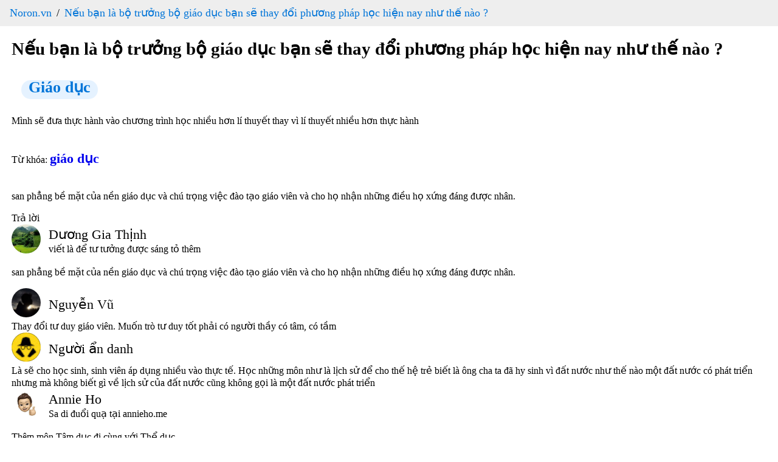

--- FILE ---
content_type: text/html; charset=utf-8
request_url: https://www.noron.vn/post/neu-ban-la-bo-truong-bo-giao-duc-ban-se-thay-doi-phuong-phap-hoc-hien-nay-nhu-the-nao--6clz74fdkotu
body_size: 25174
content:
<!DOCTYPE html><html lang="vi"><head><head><script type="application/ld+json" data-object-type="Organization">{"@context":"https://schema.org","@type":"Organization","@id":"https://www.noron.vn#Organization","name":"Noron - Mạng hỏi đáp Việt","url":"https://www.noron.vn","logo":{"@type":"ImageObject","url":"https://www.noron.vn/media/logo/144.png"},"contactPoint":[{"@type":"ContactPoint","telephone":"0965136688","email":"support@noron.vn","contactType":"customer support","areaServed":"VN","availableLanguage":["EN","VN"]}],"sameAs":["https://www.facebook.com/groups/291891425522890"]}</script><meta name="dmca-site-verification" content="d2JVTVZNTXVBVXd3SzdITDBpZWIxZz090"/><meta property="fb:pages" content="102837975098557"/><meta charSet="utf-8"/><meta name="viewport" content="width=device-width, initial-scale=1.0"/><meta content="INDEX,FOLLOW" name="robots"/><meta name="copyright" content="Công ty cổ phần MH Media"/><meta name="GENERATOR" content="Công ty cổ phần MH Media"/><meta http-equiv="audience" content="General"/><meta name="resource-type" content="Document"/><meta name="distribution" content="Global"/><meta name="revisit-after" content="1 days"/><meta http-equiv="X-UA-Compatible" content="IE=edge,chrome=1"/><meta http-equiv="content-language" content="vi"/><meta property="og:locale" content="vi_VN"/><meta property="og:site_name" content="noron.vn"/><meta property="og:type" content="website"/><meta property="al:ios:app_name" content="Noron"/><meta property="al:ios:app_store_id" content="1513851870"/><meta property="al:android:app_name" content="Noron"/><meta property="al:android:package" content="vn.mh.noron"/><meta name="apple-itunes-app" content="app-id=1513851870"/><meta name="google-play-app" content="app-id=vn.mh.noron"/><meta property="al:ios:url" content="https://noron.vn/" data-react-helmet="true"/><meta property="al:android:url" content="noron://noron.vn/" data-react-helmet="true"/><meta property="al:web:url" content="https://noron.vn/" data-react-helmet="true"/><meta property="fb:app_id" content="1025147739223253" data-react-helmet="true"/><link rel="alternate" href="android-app://vn.mh.noron/http/noron.vn" data-react-helmet="true"/><link rel="alternate" href="ios-app://1513851870/http/noron.vn" data-react-helmet="true"/><link rel="apple-touch-icon" sizes="57x57" href="https://www.noron.vn/media/logo/apple-icon-57x57.png"/><link rel="apple-touch-icon" sizes="60x60" href="https://www.noron.vn/media/logo/apple-icon-60x60.png"/><link rel="apple-touch-icon" sizes="72x72" href="https://www.noron.vn/media/logo/apple-icon-72x72.png"/><link rel="apple-touch-icon" sizes="76x76" href="https://www.noron.vn/media/logo/apple-icon-76x76.png"/><link rel="apple-touch-icon" sizes="114x114" href="https://www.noron.vn/media/logo/apple-icon-114x114.png"/><link rel="apple-touch-icon" sizes="120x120" href="https://www.noron.vn/media/logo/apple-icon-120x120.png"/><link rel="apple-touch-icon" sizes="144x144" href="https://www.noron.vn/media/logo/apple-icon-144x144.png"/><link rel="apple-touch-icon" sizes="152x152" href="https://www.noron.vn/media/logo/apple-icon-152x152.png"/><link rel="apple-touch-icon" sizes="180x180" href="https://www.noron.vn/media/logo/apple-icon-180x180.png"/><link rel="icon" type="image/png" sizes="192x192" href="https://www.noron.vn/media/logo/favicon-192x192.png"/><link rel="icon" type="image/png" sizes="96x96" href="https://www.noron.vn/media/logo/favicon-96x96.png"/><link rel="icon" type="image/png" sizes="32x32" href="https://www.noron.vn/media/logo/favicon-32x32.png"/><link rel="icon" type="image/png" sizes="16x16" href="https://www.noron.vn/media/logo/favicon-16x16.png"/><title>Nếu bạn là bộ trưởng bộ giáo dục bạn sẽ thay đổi phương pháp học hiện nay như thế nào ?</title><meta property="og:title" content="Nếu bạn là bộ trưởng bộ giáo dục bạn sẽ thay đổi phương pháp học hiện nay như thế nào ?"/><meta name="description" content="Mình sẽ đưa thực hành vào chương trình học nhiều hơn lí thuyết thay vì lí thuyết nhiều hơn thực hành"/><meta name="keywords" content="giáo dục"/><meta property="og:url" content="https://www.noron.vn/post/neu-ban-la-bo-truong-bo-giao-duc-ban-se-thay-doi-phuong-phap-hoc-hien-nay-nhu-the-nao--6clz74fdkotu"/><meta name="author" content="Võ Giang Sơn"/><meta property="og:author" content="Võ Giang Sơn"/><meta property="article:publisher" content="Võ Giang Sơn"/><meta property="article:author" content="Võ Giang Sơn"/><meta property="og:image" content="https://cdn.noron.vn/2021/09/16/f0b016f9-ad8f-46d2-8742-103688fde2bf-1631777958.jpg"/><meta property="og:description" content="Mình sẽ đưa thực hành vào chương trình học nhiều hơn lí thuyết thay vì lí thuyết nhiều hơn thực hành"/><meta property="og:keywords" content="giáo dục"/><link rel="canonical" href="https://www.noron.vn/post/neu-ban-la-bo-truong-bo-giao-duc-ban-se-thay-doi-phuong-phap-hoc-hien-nay-nhu-the-nao--6clz74fdkotu"/><script type="application/ld+json" data-object-type="BreadcrumbList">{"@context":"https://schema.org","@type":"BreadcrumbList","itemListElement":[{"@type":"ListItem","position":1,"name":"Noron.vn","item":"https://www.noron.vn"},{"@type":"ListItem","position":2,"name":"Nếu bạn là bộ trưởng bộ giáo dục bạn sẽ thay đổi phương pháp học hiện nay như thế nào ?","item":"https://www.noron.vn/post/neu-ban-la-bo-truong-bo-giao-duc-ban-se-thay-doi-phuong-phap-hoc-hien-nay-nhu-the-nao--6clz74fdkotu"}]}</script><script type="application/ld+json" data-object-type="QAPage">{"@context":"https://schema.org","@type":"QAPage","mainEntity":{"@type":"Question","name":"Nếu bạn là bộ trưởng bộ giáo dục bạn sẽ thay đổi phương pháp học hiện nay như thế nào ?","text":"Mình sẽ đưa thực hành vào chương trình học nhiều hơn lí thuyết thay vì lí thuyết nhiều hơn thực hành","answerCount":12,"upvoteCount":40,"dateCreated":"2026-01-21T13:19:55+07:00","author":{"@type":"Person","name":"Võ Giang Sơn"},"acceptedAnswer":{"@type":"Answer","text":"san phẳng bề mặt của nền giáo dục và chú trọng việc đào tạo giáo viên và cho họ nhận những điều họ xứng đáng được nhân.","dateCreated":"2026-01-21T13:19:55+07:00","upvoteCount":59,"url":"https://www.noron.vn/post/neu-ban-la-bo-truong-bo-giao-duc-ban-se-thay-doi-phuong-phap-hoc-hien-nay-nhu-the-nao--6clz74fdkotu#19019291346172634","author":{"@type":"Person","name":"Dương Gia Thịnh"}},"suggestedAnswer":[{"@type":"Answer","text":"Thay đổi tư duy giáo viên. Muốn trò tư duy tốt phải có người thầy có tâm, có tầm","dateCreated":"2026-01-21T13:19:55+07:00","upvoteCount":15,"url":"https://www.noron.vn/post/neu-ban-la-bo-truong-bo-giao-duc-ban-se-thay-doi-phuong-phap-hoc-hien-nay-nhu-the-nao--6clz74fdkotu#835836180457227276","author":{"@type":"Person","name":"Nguyễn Vũ"}},{"@type":"Answer","text":"Là sẽ cho học sinh, sinh viên áp dụng nhiều vào thực tế. Học những môn như là lịch sử để cho thế hệ trẻ biết là ông cha ta đã hy sinh vì đất nước như thế nào một đất nước có phát triển nhưng mà không biết gì về lịch sử của đất nước cũng không gọi ...","dateCreated":"2026-01-21T13:19:55+07:00","upvoteCount":13,"url":"https://www.noron.vn/post/neu-ban-la-bo-truong-bo-giao-duc-ban-se-thay-doi-phuong-phap-hoc-hien-nay-nhu-the-nao--6clz74fdkotu#8358362657112480964","author":{"@type":"Person","name":"Người ẩn danh"}},{"@type":"Answer","text":"Thêm môn Tâm dục đi cùng với Thể dục.","dateCreated":"2026-01-21T13:19:55+07:00","upvoteCount":11,"url":"https://www.noron.vn/post/neu-ban-la-bo-truong-bo-giao-duc-ban-se-thay-doi-phuong-phap-hoc-hien-nay-nhu-the-nao--6clz74fdkotu#3765282915320302","author":{"@type":"Person","name":"Annie Ho"}},{"@type":"Answer","text":"K đặt nặng điểm số","dateCreated":"2026-01-21T13:19:55+07:00","upvoteCount":11,"url":"https://www.noron.vn/post/neu-ban-la-bo-truong-bo-giao-duc-ban-se-thay-doi-phuong-phap-hoc-hien-nay-nhu-the-nao--6clz74fdkotu#8358362657112480844","author":{"@type":"Person","name":"Nguyen Thanh Tuyen"}},{"@type":"Answer","text":"Vẫn sẽ để y nguyên không thay đổi gì cả, vì sao ư ? Vì đơn giản tiền đâu mà làm thực thành, tiền đóng tiền học không đủ chi trả cho các phòng thí nghiệm đâu. Trên đại học, 1 lần làm thí nghiệm và học cũng là đã tính bằng tiền triệu rồi, học sinh p...","dateCreated":"2026-01-21T13:19:55+07:00","upvoteCount":7,"url":"https://www.noron.vn/post/neu-ban-la-bo-truong-bo-giao-duc-ban-se-thay-doi-phuong-phap-hoc-hien-nay-nhu-the-nao--6clz74fdkotu#28542115668519","author":{"@type":"Person","name":"Nguyễn Tấn Minh Tiến"}},{"@type":"Answer","text":"Lý thuyết đi đôi thực hành","dateCreated":"2026-01-21T13:19:55+07:00","upvoteCount":6,"url":"https://www.noron.vn/post/neu-ban-la-bo-truong-bo-giao-duc-ban-se-thay-doi-phuong-phap-hoc-hien-nay-nhu-the-nao--6clz74fdkotu#835836180457227205","author":{"@type":"Person","name":"Hải Yến"}},{"@type":"Answer","text":"Thực hành kết hợp với lý thuyết","dateCreated":"2026-01-21T13:19:55+07:00","upvoteCount":1,"url":"https://www.noron.vn/post/neu-ban-la-bo-truong-bo-giao-duc-ban-se-thay-doi-phuong-phap-hoc-hien-nay-nhu-the-nao--6clz74fdkotu#527901316610127296","author":{"@type":"Person","name":"Nguyễn Thị Nhung"}},{"@type":"Answer","text":"Lý thuyết đi đôi với thực hành","dateCreated":"2026-01-21T13:19:55+07:00","upvoteCount":1,"url":"https://www.noron.vn/post/neu-ban-la-bo-truong-bo-giao-duc-ban-se-thay-doi-phuong-phap-hoc-hien-nay-nhu-the-nao--6clz74fdkotu#76771582611072127","author":{"@type":"Person","name":"Hương Thơm"}},{"@type":"Answer","text":"Ly thuyet đi đôi vs thực hành","dateCreated":"2026-01-21T13:19:55+07:00","upvoteCount":1,"url":"https://www.noron.vn/post/neu-ban-la-bo-truong-bo-giao-duc-ban-se-thay-doi-phuong-phap-hoc-hien-nay-nhu-the-nao--6clz74fdkotu#529827166151749622","author":{"@type":"Person","name":"Thủy Sóii"}}]}}</script><meta name="next-head-count" content="57"/><noscript data-n-css=""></noscript><link rel="preload" href="/_next/static/chunks/webpack-50bee04d1dc61f8adf5b.js" as="script"/><link rel="preload" href="/_next/static/chunks/framework.746ad1a7891ffabf7e9f.js" as="script"/><link rel="preload" href="/_next/static/chunks/36e45bc73f27c25492efadb2ed5fe1213e9d85ac.1e0586060144e051619c.js" as="script"/><link rel="preload" href="/_next/static/chunks/main-10885f3151237bbfcc46.js" as="script"/><link rel="preload" href="/_next/static/chunks/b3d682747af174e8ff08549f2bc21fe83652c862.84bc2b26b3362491eaaa.js" as="script"/><link rel="preload" href="/_next/static/chunks/pages/_app-82501619098b2294d77a.js" as="script"/><link rel="preload" href="/_next/static/chunks/29107295.0224f4ea9a4a774ff94c.js" as="script"/><link rel="preload" href="/_next/static/chunks/75fc9c18.b9c87279df9c5f950470.js" as="script"/><link rel="preload" href="/_next/static/chunks/0d3dc76eb33ca524310c95f9c0ecd807bd22fde8.1d6ae4634cecfa77f112.js" as="script"/><link rel="preload" href="/_next/static/chunks/90b4573a76583f138ab09b4bca21b97c42d4e8f5.df483c5cb6b246a0c3ee.js" as="script"/><link rel="preload" href="/_next/static/chunks/ff2fefdb60bdf0495c1495712a71f6377ce4598e.13d6e53a9b4b42806eea.js" as="script"/><link rel="preload" href="/_next/static/chunks/786f18a9477e1284d1824c4dba9f5405c503e540.bcbd1a255a6c31511dfa.js" as="script"/><link rel="preload" href="/_next/static/chunks/90709b4422632581ad70e7b68f72674ced1fb62e.c41496c855fcf186f105.js" as="script"/><link rel="preload" href="/_next/static/chunks/pages/post/%5Bpost_handle%5D-6ee58c1f19b170c57d78.js" as="script"/></head><style id="__jsx-859860559">html{-ms-overflow-style:scrollbar;-webkit-tap-highlight-color:rgba(0,0,0,0);line-height:1.2857142857;}html *{box-sizing:border-box;}html *::before{box-sizing:border-box;}html *::after{box-sizing:border-box;}html [tabindex="-1"]:focus{outline:0 !important;}body{margin:0;width:100vw;max-width:100vw;position:relative;overflow-x:hidden;}body .main{padding:0 1.2rem;}h1{margin:0.67em 0;word-wrap:break-word;counter-reset:list-1 list-2 list-3 list-4 list-5 list-6 list-7 list-8 list-9;color:inherit;font-family:inherit;-webkit-letter-spacing:inherit;-moz-letter-spacing:inherit;-ms-letter-spacing:inherit;letter-spacing:inherit;line-height:inherit;font-size:1.8rem;font-weight:700;}article{display:block;}aside{display:block;}dialog{display:block;}figcaption{display:block;}figure{display:block;width:100%;overflow:hidden;margin:0;}footer{display:block;}header{display:block;}hgroup{display:block;}main{display:block;}nav{display:block;}section{display:block;}hr{box-sizing:content-box;height:0;overflow:visible;}pre{white-space:break-spaces;word-wrap:break-word;counter-reset:list-1 list-2 list-3 list-4 list-5 list-6 list-7 list-8 list-9;color:inherit;font-family:inherit;font-size:inherit;font-weight:inherit;-webkit-letter-spacing:inherit;-moz-letter-spacing:inherit;-ms-letter-spacing:inherit;letter-spacing:inherit;line-height:inherit;}a{background-color:transparent;}abbr[title]{cursor:help;border-bottom:0;-webkit-text-decoration:underline dotted;text-decoration:underline dotted;}b{word-wrap:break-word;counter-reset:list-1 list-2 list-3 list-4 list-5 list-6 list-7 list-8 list-9;color:inherit;-webkit-letter-spacing:inherit;-moz-letter-spacing:inherit;-ms-letter-spacing:inherit;letter-spacing:inherit;line-height:inherit;font-family:inherit;font-size:inherit;font-weight:inherit;}strong{word-wrap:break-word;counter-reset:list-1 list-2 list-3 list-4 list-5 list-6 list-7 list-8 list-9;color:inherit;-webkit-letter-spacing:inherit;-moz-letter-spacing:inherit;-ms-letter-spacing:inherit;letter-spacing:inherit;line-height:inherit;font-family:inherit;font-size:inherit;font-weight:inherit;}code{font-family:monospace,monospace;font-size:1em;}kbd{font-family:monospace,monospace;font-size:1em;}samp{font-family:monospace,monospace;font-size:1em;}small{font-size:80%;}sub{position:relative;vertical-align:baseline;font-size:75%;line-height:0;bottom:-0.25em;}sup{position:relative;vertical-align:baseline;font-size:75%;line-height:0;top:-0.5em;}img{border-style:none;max-width:100%;}svg:not(:root){overflow:hidden;}button{margin:0;font-family:inherit;font-size:100%;overflow:visible;text-transform:none;-webkit-appearance:button;}button::-moz-focus-inner{border-style:none;padding:0;}button:-moz-focusring{outline:1px dotted ButtonText;}input{margin:0;font-family:inherit;font-size:100%;overflow:visible;}optgroup{margin:0;font-family:inherit;font-size:100%;}select{margin:0;font-family:inherit;font-size:100%;text-transform:none;}textarea{margin:0;font-family:inherit;font-size:100%;overflow:auto;resize:vertical;}[type=button]{-webkit-appearance:button;}[type=button]::-moz-focus-inner{border-style:none;padding:0;}[type=button]:-moz-focusring{outline:1px dotted ButtonText;}[type=reset]{-webkit-appearance:button;}[type=reset]::-moz-focus-inner{border-style:none;padding:0;}[type=reset]:-moz-focusring{outline:1px dotted ButtonText;}[type=submit]{-webkit-appearance:button;}[type=submit]::-moz-focus-inner{border-style:none;padding:0;}[type=submit]:-moz-focusring{outline:1px dotted ButtonText;}input[type=date]{-webkit-appearance:listbox;}input[type=time]{-webkit-appearance:listbox;}input[type=datetime-local]{-webkit-appearance:listbox;}input[type=month]{-webkit-appearance:listbox;}fieldset{margin:0;border:0;padding:0;min-width:0;}legend{display:table;box-sizing:border-box;padding:0;max-width:100%;color:inherit;white-space:normal;}progress{vertical-align:baseline;}[type=checkbox]{box-sizing:border-box;padding:0;}[type=radio]{box-sizing:border-box;padding:0;}[type=number]::-webkit-inner-spin-button{height:auto;}[type=number]::-webkit-outer-spin-button{height:auto;}[type=search]{-webkit-appearance:textfield;outline-offset:-2px;}[type=search]::-webkit-search-decoration{-webkit-appearance:none;}details{display:block;}summary{display:list-item;}template{display:none;}[hidden]{display:none;}.ql-syntax{max-width:100vw;white-space:break-spaces;}p.ql-align-justify{text-align:justify !important;white-space:pre-line !important;}p{word-wrap:break-word;counter-reset:list-1 list-2 list-3 list-4 list-5 list-6 list-7 list-8 list-9;color:inherit;font-family:inherit;font-size:inherit;font-weight:inherit;-webkit-letter-spacing:inherit;-moz-letter-spacing:inherit;-ms-letter-spacing:inherit;letter-spacing:inherit;line-height:inherit;}span{word-wrap:break-word;counter-reset:list-1 list-2 list-3 list-4 list-5 list-6 list-7 list-8 list-9;color:inherit;font-family:inherit;font-size:inherit;font-weight:inherit;-webkit-letter-spacing:inherit;-moz-letter-spacing:inherit;-ms-letter-spacing:inherit;letter-spacing:inherit;line-height:inherit;}h2{word-wrap:break-word;counter-reset:list-1 list-2 list-3 list-4 list-5 list-6 list-7 list-8 list-9;color:inherit;font-family:inherit;-webkit-letter-spacing:inherit;-moz-letter-spacing:inherit;-ms-letter-spacing:inherit;letter-spacing:inherit;line-height:inherit;font-size:1.6rem;font-weight:700;}h3{word-wrap:break-word;counter-reset:list-1 list-2 list-3 list-4 list-5 list-6 list-7 list-8 list-9;color:inherit;-webkit-letter-spacing:inherit;-moz-letter-spacing:inherit;-ms-letter-spacing:inherit;letter-spacing:inherit;line-height:inherit;font-family:inherit;font-size:1.4rem;font-weight:600;}ol{word-wrap:break-word;counter-reset:list-1 list-2 list-3 list-4 list-5 list-6 list-7 list-8 list-9;color:inherit;font-family:inherit;font-size:inherit;font-weight:inherit;-webkit-letter-spacing:inherit;-moz-letter-spacing:inherit;-ms-letter-spacing:inherit;letter-spacing:inherit;line-height:inherit;}ul{word-wrap:break-word;counter-reset:list-1 list-2 list-3 list-4 list-5 list-6 list-7 list-8 list-9;color:inherit;font-family:inherit;font-size:inherit;font-weight:inherit;-webkit-letter-spacing:inherit;-moz-letter-spacing:inherit;-ms-letter-spacing:inherit;letter-spacing:inherit;line-height:inherit;}li{word-wrap:break-word;counter-reset:list-1 list-2 list-3 list-4 list-5 list-6 list-7 list-8 list-9;color:inherit;font-family:inherit;font-size:inherit;font-weight:inherit;-webkit-letter-spacing:inherit;-moz-letter-spacing:inherit;-ms-letter-spacing:inherit;letter-spacing:inherit;line-height:inherit;}i{word-wrap:break-word;counter-reset:list-1 list-2 list-3 list-4 list-5 list-6 list-7 list-8 list-9;color:inherit;font-family:inherit;font-size:inherit;font-weight:inherit;-webkit-letter-spacing:inherit;-moz-letter-spacing:inherit;-ms-letter-spacing:inherit;letter-spacing:inherit;line-height:inherit;}em{word-wrap:break-word;counter-reset:list-1 list-2 list-3 list-4 list-5 list-6 list-7 list-8 list-9;color:inherit;font-family:inherit;font-size:inherit;font-weight:inherit;-webkit-letter-spacing:inherit;-moz-letter-spacing:inherit;-ms-letter-spacing:inherit;letter-spacing:inherit;line-height:inherit;}div{word-wrap:break-word;counter-reset:list-1 list-2 list-3 list-4 list-5 list-6 list-7 list-8 list-9;color:inherit;font-family:inherit;font-size:inherit;font-weight:inherit;-webkit-letter-spacing:inherit;-moz-letter-spacing:inherit;-ms-letter-spacing:inherit;letter-spacing:inherit;line-height:inherit;}blockquote{margin:initial;padding-left:0.8rem !important;font-size:1.4rem;font-style:italic;line-height:2rem;text-align:justify;}video,iframe{max-width:100%;}</style><style id="__jsx-3188437704">.breadcrumb.jsx-3188437704{padding:10px 16px;list-style:none;background-color:#eee;margin:0;}.breadcrumb.jsx-3188437704 li.jsx-3188437704{display:inline;font-size:18px;}.breadcrumb.jsx-3188437704 li.jsx-3188437704:not(:first-child):before{padding:8px;color:black;content:"/";}.breadcrumb.jsx-3188437704 li.jsx-3188437704 a.jsx-3188437704{color:#0275d8;-webkit-text-decoration:none;text-decoration:none;}.breadcrumb.jsx-3188437704 li.jsx-3188437704 a.jsx-3188437704 a.jsx-3188437704:hover{color:#01447e;-webkit-text-decoration:underline;text-decoration:underline;}</style><style id="__jsx-1805351755">.categories.jsx-1805351755{padding:10px 16px;list-style:none;}.categories.jsx-1805351755 li.jsx-1805351755{display:inline;font-size:18px;}.categories.jsx-1805351755 li.jsx-1805351755:not(:first-child){margin-left:8px;}.categories.jsx-1805351755 li.jsx-1805351755 a.jsx-1805351755{color:#0275d8;-webkit-text-decoration:none;text-decoration:none;height:30px;padding:8px 12px;font-size:14px;line-height:30px;border-radius:100px;background-color:rgba(0,132,255,0.1) !important;cursor:pointer;}.categories.jsx-1805351755 li.jsx-1805351755 a.jsx-1805351755 a.jsx-1805351755:hover{color:#01447e;-webkit-text-decoration:underline;text-decoration:underline;}.categories.jsx-1805351755 li.jsx-1805351755 a.jsx-1805351755 h3.jsx-1805351755,.categories.jsx-1805351755 li.jsx-1805351755 a.jsx-1805351755 h2.jsx-1805351755{margin:0;}</style><style id="__jsx-66762330">.user-info.jsx-66762330{display:-webkit-box;display:-webkit-flex;display:-ms-flexbox;display:flex;}.user-info.jsx-66762330 .avatar.jsx-66762330 img.jsx-66762330{border-radius:50%;}.user-info.jsx-66762330 .information.jsx-66762330{display:-webkit-box;display:-webkit-flex;display:-ms-flexbox;display:flex;-webkit-flex-direction:column;-ms-flex-direction:column;flex-direction:column;-webkit-box-pack:center;-webkit-justify-content:center;-ms-flex-pack:center;justify-content:center;margin-left:0.8rem;}.user-info.jsx-66762330 .information.jsx-66762330 .full-name.jsx-66762330{margin:0;font-size:1.4rem;}</style></head><body><div id="__next"><nav class="jsx-3188437704"><ol class="jsx-3188437704 breadcrumb"><li class="jsx-3188437704"><a href="https://www.noron.vn" class="jsx-3188437704">Noron.vn</a></li><li class="jsx-3188437704"><a href="https://www.noron.vn/post/neu-ban-la-bo-truong-bo-giao-duc-ban-se-thay-doi-phuong-phap-hoc-hien-nay-nhu-the-nao--6clz74fdkotu" class="jsx-3188437704">Nếu bạn là bộ trưởng bộ giáo dục bạn sẽ thay đổi phương pháp học hiện nay như thế nào ?</a></li></ol></nav><div class="main"><div class="jsx-1805351755"><h1 title="Nếu bạn là bộ trưởng bộ giáo dục bạn sẽ thay đổi phương pháp học hiện nay như thế nào ?" class="jsx-1805351755">Nếu bạn là bộ trưởng bộ giáo dục bạn sẽ thay đổi phương pháp học hiện nay như thế nào ?</h1><ol class="jsx-1805351755 categories"><li class="jsx-1805351755 category-item"><a href="https://www.noron.vn/topic/giao-duc-97249675912513841" class="jsx-1805351755"><h2 style="display:inline-block" class="jsx-1805351755">Giáo dục</h2></a></li></ol><div class="jsx-1805351755 content"><div class="image-previewer-wrapper"><div class="html-content"><!--- New HTML Content 2 ---><div class="parse-text content-editable text"><p>Mình sẽ đưa thực hành vào chương trình học nhiều hơn lí thuyết thay vì lí thuyết nhiều hơn thực hành </p></div><!--––--></div></div></div>Từ khóa: <a to="/hashtag/giáo dục" href="https://www.noron.vn/hashtag/giáo dục"><h3 style="display:inline-block" class="jsx-1805351755">giáo dục</h3></a><div class="jsx-1805351755 content-comment"><div class="image-previewer-wrapper"><div class="html-content"><!--- New HTML Content 2 ---><div class="parse-text content-editable text"><p>san phẳng bề mặt của nền giáo dục và chú trọng việc đào tạo giáo viên và cho họ nhận những điều họ xứng đáng được nhân.</p></div><!--––--></div></div></div></div><div class="comments"><div>Trả lời</div><div class="content"><div class="jsx-66762330 user-info"><div class="jsx-66762330 avatar"><img width="48px" height="48px" alt="Dương Gia Thịnh" src="https://cdn.noron.vn/2019/04/30/c30875f78113db249e3e53ceed669385.jpg" class="jsx-66762330"/></div><div class="jsx-66762330 information"><p class="jsx-66762330 full-name">Dương Gia Thịnh</p><div class="jsx-66762330 title">viết là để tư tưởng được sáng tỏ thêm</div></div></div><div class="image-previewer-wrapper"><div class="html-content"><!--- New HTML Content 2 ---><div class="parse-text content-editable text"><p>san phẳng bề mặt của nền giáo dục và chú trọng việc đào tạo giáo viên và cho họ nhận những điều họ xứng đáng được nhân.</p></div><!--––--></div></div></div><div class="content"><div class="jsx-66762330 user-info"><div class="jsx-66762330 avatar"><img width="48px" height="48px" alt="Nguyễn Vũ" src="https://cdn.noron.vn/2019/05/10/81bb479c1ccf0a02bac63024dcaaac46.jpg" class="jsx-66762330"/></div><div class="jsx-66762330 information"><p class="jsx-66762330 full-name">Nguyễn Vũ</p><div class="jsx-66762330 title"></div></div></div><div class="image-previewer-wrapper"><div class="html-content"><!--- New HTML Content 2 ---><div class="parse-text content-editable text">Thay đổi tư duy giáo viên. Muốn trò tư duy tốt phải có người thầy có tâm, có tầm</div><!--––--></div></div></div><div class="content"><div class="jsx-66762330 user-info"><div class="jsx-66762330 avatar"><img width="48px" height="48px" alt="Người ẩn danh" src="https://cdn.noron.vn/2018/11/19/f61f80f95bea884169b126d93a105c9e.jpg" class="jsx-66762330"/></div><div class="jsx-66762330 information"><p class="jsx-66762330 full-name">Người ẩn danh</p><div class="jsx-66762330 title"></div></div></div><div class="image-previewer-wrapper"><div class="html-content"><!--- New HTML Content 2 ---><div class="parse-text content-editable text">Là sẽ cho học sinh, sinh viên áp dụng nhiều vào thực tế. Học những môn như là lịch sử để cho thế hệ trẻ biết là ông cha ta đã hy sinh vì đất nước như thế nào một đất nước có phát triển nhưng mà không biết gì về lịch sử của đất nước cũng không gọi là một đất nước phát triển</div><!--––--></div></div></div><div class="content"><div class="jsx-66762330 user-info"><div class="jsx-66762330 avatar"><img width="48px" height="48px" alt="Annie Ho" src="https://cdn.noron.vn/2022/05/22/275762650613887927-1653190743.jpg" class="jsx-66762330"/></div><div class="jsx-66762330 information"><p class="jsx-66762330 full-name">Annie Ho</p><div class="jsx-66762330 title">Sa di đuổi quạ tại annieho.me</div></div></div><div class="image-previewer-wrapper"><div class="html-content"><!--- New HTML Content 2 - From Web ---><div class="content-editable"><p class="parse-text content-editable text">Thêm môn Tâm dục đi cùng với Thể dục. </p></div><!--––--></div></div></div><div class="content"><div class="jsx-66762330 user-info"><div class="jsx-66762330 avatar"><img width="48px" height="48px" alt="Nguyen Thanh Tuyen" src="https://cdn.noron.vn/2019/05/10/12936783a5f199ee974df2e544cf048d.jpg" class="jsx-66762330"/></div><div class="jsx-66762330 information"><p class="jsx-66762330 full-name">Nguyen Thanh Tuyen</p><div class="jsx-66762330 title"></div></div></div><div class="image-previewer-wrapper"><div class="html-content"><!--- New HTML Content 2 ---><div class="parse-text content-editable text">K đặt nặng điểm số</div><!--––--></div></div></div><div class="content"><div class="jsx-66762330 user-info"><div class="jsx-66762330 avatar"><img width="48px" height="48px" alt="Nguyễn Tấn Minh Tiến" src="https://cdn.noron.vn/2021/11/23/25088116457622-1637670496.jpg" class="jsx-66762330"/></div><div class="jsx-66762330 information"><p class="jsx-66762330 full-name">Nguyễn Tấn Minh Tiến</p><div class="jsx-66762330 title">Nghiên cứu sinh Vật Lý</div></div></div><div class="image-previewer-wrapper"><div class="html-content"><!--- New HTML Content 2 - From Web ---><div class="content-editable"><div class="parse-text content-editable text" data-type="paragraph_node" data-align=""><p class="">Vẫn sẽ để y nguyên không thay đổi gì cả, vì sao ư ? Vì đơn giản tiền đâu mà làm thực thành, tiền đóng tiền học không đủ chi trả cho các phòng thí nghiệm đâu. Trên đại học, 1 lần làm thí nghiệm và học cũng là đã tính bằng tiền triệu rồi, học sinh phổ thông, tiền đâu mà đóng được vậy, chi bằng để tín chỉ như đại học đi rồi muốn đầu tư bao nhiêu tiền vào thí nghiệm thì đầu tư. Ví dụ toán 3 chỉ, anh văn 3 chỉ, ngữ văn 3 chỉ, lý 3 chỉ (2 chỉ lý thuyết + 1 chỉ thực hành), hoá 3 chỉ (2 chỉ lý thuyết + 1 chỉ thực hành), sinh 3 chỉ (2 chỉ lý thuyết + 1 chỉ thực hành), địa 2 chỉ, sử 2 chỉ, GDCD 2 chỉ, tin học 2 chỉ (1 chỉ lý thuyết + 1 chỉ thực hành), thể dục 2 chỉ, GDQP 2 chỉ (1 chỉ lý thuyết + 1 chỉ thực hành), công nghệ 2 chỉ ( 1 chỉ lý thuyết + 1 chỉ thực hành), 1 số trường có thêm ngoại khoá thì là 2 chỉ, nghề (lớp 8 + 11 ) 2 chỉ, như vậy chỉ dao động ở mức 34 - 36 chỉ, 200 ngàn/tín chỉ, =&gt; tiền học dao động 6,8 triệu đến 7,2 triệu/học kỳ, 1 năm học là cỡ 13 triệu đến 14 triệu, chưa kể nếu thêm chỉ thực hành vào thì mỗi môn thực hành và ngoại khoá là 230 ngàn/tín chỉ =&gt; Số tiền 1 kỳ là 7,1 đến 7,56 triệu, 1 năm 14 - 15 triệu, được hỗ trợ cho là 3 triệu đi thì còn 11 - 12 triệu/học sinh, tính lên học sinh là 1 triệu học sinh, trừ các thí sinh tự do là còn 1 triệu luôn:)) Và tất nhiên số tiền hỗ trợ cho các trường thì ngân sách là 336.000.000.000.000 VNĐ:)) Rồi đào đâu ra tiền để hỗ trợ vậy ? Chưa kể tiền đó còn phải lấy để đầu tư nhiều thứ khác nữa như bài thi, giấy thi, ngân sách thi quốc tế, bồi dưỡng đào tạo học sinh giỏi, trả tiền cho người ra đề thi, lương giáo viên, cho IT, lương cho những người làm trong bộ, sở, phòng bla bla bla, rồi tiền 1 đóng như vậy thì làm gì còn để mà đầu tư thực hành:)) Rồi với số tiền 12 - 13 triệu cả năm như vậy thì có học sinh nào chịu đóng, chưa kể còn tiền học thêm,tiền ngoại ngữ, tiền mua sắm đồ dùng, tiền ăn, tiền sinh hoạt. Rồi trường còn phải mua sắm này kia nọ để làm hài lòng học sinh:)) Xong rồi tiền điện tiền nước tiền ăn tiền căn tin:)) Đủ thứ hết chắc cũng là hơn 10 lần con số 336 ngàn tỷ đó đấy, rồi ngân sách đào đâu ra để đầu tư thêm:)) Suy nghĩ kỹ đi hãy nói nhé, không phải cứ làm bộ trường bộ giáo dục là sướng đâu, ăn thì có ăn đấy mà ngân sách không đủ thì kiểu gì cũng bị report:)) Ở đó mà thay đổi, từ lý thuyết sang thực hành nhiều:)) Đại học tự chủ tài chính là 1 năm đóng cả chục triệu để duy trì phòng thí nghiệm và đầu tư trang thiết bị thực hành đấy nhé:)) Có 1 đứa học sinh trung học hay tiểu học nào đủ sức để làm không:)) Trừ nhà giàu ra rồi mấy đứa nghèo thì sao ? Chẳng lẽ việc đi học chỉ dành cho mấy đứa giàu thôi à:)) Chưa kể những đại học không tự chủ 1 năm cũng là đã 10 triệu rồi:))  Muốn thay đổi thì thay đổi cái tư duy , từ thụ động sang chủ động, mạnh dạn và sáng tạo ấy , chứ đừng thay đổi mô hình dạy học</p></div></div><!--––--></div></div></div><div class="content"><div class="jsx-66762330 user-info"><div class="jsx-66762330 avatar"><img width="48px" height="48px" alt="Hải Yến" src="https://cdn.noron.vn/2019/05/09/837786f5236236511cf52f2ab8b03acc.jpg" class="jsx-66762330"/></div><div class="jsx-66762330 information"><p class="jsx-66762330 full-name">Hải Yến</p><div class="jsx-66762330 title"></div></div></div><div class="image-previewer-wrapper"><div class="html-content"><!--- New HTML Content 2 ---><div class="parse-text content-editable text"><p>Lý thuyết đi đôi thực hành</p></div><!--––--></div></div></div><div class="content"><div class="jsx-66762330 user-info"><div class="jsx-66762330 avatar"><img width="48px" height="48px" alt="Nguyễn Thị Nhung" src="" class="jsx-66762330"/></div><div class="jsx-66762330 information"><p class="jsx-66762330 full-name">Nguyễn Thị Nhung</p><div class="jsx-66762330 title"></div></div></div><div class="image-previewer-wrapper"><div class="html-content"><!--- New HTML Content 2 ---><div class="parse-text content-editable text"><p>Thực hành kết hợp với lý thuyết</p></div><!--––--></div></div></div><div class="content"><div class="jsx-66762330 user-info"><div class="jsx-66762330 avatar"><img width="48px" height="48px" alt="Hương Thơm" src="https://cdn.noron.vn/2019/05/10/3376d56652ed7d88385c8faa059deedc.jpg" class="jsx-66762330"/></div><div class="jsx-66762330 information"><p class="jsx-66762330 full-name">Hương Thơm</p><div class="jsx-66762330 title"></div></div></div><div class="image-previewer-wrapper"><div class="html-content"><!--- New HTML Content 2 ---><div class="parse-text content-editable text">Lý thuyết đi đôi với thực hành</div><!--––--></div></div></div><div class="content"><div class="jsx-66762330 user-info"><div class="jsx-66762330 avatar"><img width="48px" height="48px" alt="Thủy Sóii" src="https://cdn.noron.vn/2019/05/10/24f4dddc745a24661294bcd5abe7be4d.jpg" class="jsx-66762330"/></div><div class="jsx-66762330 information"><p class="jsx-66762330 full-name">Thủy Sóii</p><div class="jsx-66762330 title"></div></div></div><div class="image-previewer-wrapper"><div class="html-content"><!--- New HTML Content 2 ---><div class="parse-text content-editable text">Ly thuyet đi đôi vs thực hành</div><!--––--></div></div></div></div><div class="relations"><div>Nội dung liên quan</div><div><a to="https://www.noron.vn/post/neu-thay-doi-1-dieu-trong-tinh-cach-cua-ban-ban-se-chon-minh-nhu-the-nao-8w5bjkngs" href="https://www.noron.vn/post/neu-thay-doi-1-dieu-trong-tinh-cach-cua-ban-ban-se-chon-minh-nhu-the-nao-8w5bjkngs"><h3>Nếu thay đổi 1 điều trong tính cách của bạn, bạn sẽ chọn mình như thế nào?</h3></a></div><div><a to="https://www.noron.vn/post/debate-game-nen-hay-khong-nen-day-sinh-vien-ky-nang-giao-tiep-tren-ban-nhau-fpdf7xxu2xe" href="https://www.noron.vn/post/debate-game-nen-hay-khong-nen-day-sinh-vien-ky-nang-giao-tiep-tren-ban-nhau-fpdf7xxu2xe"><h3>[DEBATE GAME] Nên hay không nên dạy sinh viên kỹ năng giao tiếp trên bàn nhậu?</h3></a></div><div><a to="https://www.noron.vn/post/neu-tien-khong-phai-la-phuong-tien-de-trao-doi-thi-ban-se-thay-the-tien-bang-gi-14tvu687w" href="https://www.noron.vn/post/neu-tien-khong-phai-la-phuong-tien-de-trao-doi-thi-ban-se-thay-the-tien-bang-gi-14tvu687w"><h3>Nếu tiền không phải là phương tiện để trao đổi thì bạn sẽ thay thế tiền bằng gì?</h3></a></div><div><a to="https://www.noron.vn/post/ban-co-quan-tam-nhieu-den-trinh-do-hoc-van-cua-nguoi-yeunua-kia-cua-minh-khong-3sp6a3fdu76" href="https://www.noron.vn/post/ban-co-quan-tam-nhieu-den-trinh-do-hoc-van-cua-nguoi-yeunua-kia-cua-minh-khong-3sp6a3fdu76"><h3>Bạn có quan tâm nhiều đến trình độ học vấn của người yêu/nửa kia của mình không?</h3></a></div><div><a to="https://www.noron.vn/post/e-hien-la-hoc-sinh-cap-3-ban-a-va-thuong-co-rat-nhieu-de-thay-co-phat-tren-lop-ma-khong-biet-nen-dung-gi-de-dung-va-sap-xep-chung-vao-1-cho-cho-gon-mong-mn-cho-e-goi-y-a-1t9ula8k4" href="https://www.noron.vn/post/e-hien-la-hoc-sinh-cap-3-ban-a-va-thuong-co-rat-nhieu-de-thay-co-phat-tren-lop-ma-khong-biet-nen-dung-gi-de-dung-va-sap-xep-chung-vao-1-cho-cho-gon-mong-mn-cho-e-goi-y-a-1t9ula8k4"><h3>E hiện là học sinh cấp 3 ban A và thường có rất nhiều đề thầy cô phát trên lớp mà không biết nên dùng gì để đựng và sắp xếp chúng vào 1 chỗ cho gọn. Mong mn cho e gợi ý ạ?</h3></a></div><div><a to="https://www.noron.vn/post/giup-minh-voi-a-6izjwrnj" href="https://www.noron.vn/post/giup-minh-voi-a-6izjwrnj"><h3>Giúp mình với ạ?</h3></a></div></div><div class="sort-by-time"><div>Nội dung sắp xếp theo thời gian</div><div><a to="https://www.noron.vn/post/tim-phuong-phap-hoc-5tz7djjpm2ib" href="https://www.noron.vn/post/tim-phuong-phap-hoc-5tz7djjpm2ib"><h3>Tìm phương pháp học?</h3></a></div><div><a to="https://www.noron.vn/post/lop-bien-nhiet-la-gi-a-efsk97x87yi" href="https://www.noron.vn/post/lop-bien-nhiet-la-gi-a-efsk97x87yi"><h3>Lớp biên nhiệt là gì ạ?</h3></a></div><div><a to="https://www.noron.vn/post/nen-lam-gi-de-giam-ap-luc-trong-thi-cu-efsk97x87ya" href="https://www.noron.vn/post/nen-lam-gi-de-giam-ap-luc-trong-thi-cu-efsk97x87ya"><h3>Nên làm gì để giảm áp lực trong thi cử?</h3></a></div><div><a to="https://www.noron.vn/post/song-nhu-nao-de-vua-long-xa-hoi-6clz74fdkou8" href="https://www.noron.vn/post/song-nhu-nao-de-vua-long-xa-hoi-6clz74fdkou8"><h3>Sống như nào để vừa lòng xã hội?</h3></a></div><div><a to="https://www.noron.vn/post/ban-thich-xem-phim-nao-nhat-5tz7djjpm2jd" href="https://www.noron.vn/post/ban-thich-xem-phim-nao-nhat-5tz7djjpm2jd"><h3>Bạn thích xem phim nào nhất?</h3></a></div></div></div><img alt="img" src="https://www.noron.vn/media/1x1-00000000.png?v=83277cb0-ea42-4802-9b03-396eed2f8213" style="width:1px;height:1px;opacity:0;visibility:hidden" class="jsx-859860559"/></div><script id="__NEXT_DATA__" type="application/json">{"props":{"pageProps":{"post":{"owner_id":"98143448619946193","title":"Nếu bạn là bộ trưởng bộ giáo dục bạn sẽ thay đổi phương pháp học hiện nay như thế nào ?","content":"\u003c!- New HTML Content 2 -\u003e\u003cdiv class=\"parse-text content-editable text\"\u003e\u003cp\u003eMình sẽ đưa thực hành vào chương trình học nhiều hơn lí thuyết thay vì lí thuyết nhiều hơn thực hành \u003c/p\u003e\u003c/div\u003e\u003c!––\u003e","content_json":null,"id":"835836180457227186","short_id":"6clz74fdkotu","num_donate":0,"num_answer":12,"num_comment":21,"num_discussion":0,"num_question_context":1,"num_view":8746,"creation_time":1557416885,"time_posting":null,"owner":{"id":"98143448619946193","full_name":"Võ Giang Sơn","about":"","birthday":"","avatar_url":"https://cdn.noron.vn/2019/12/04/22dd16f519d0446214420f303f092b66.jpg","title":"","title_topic":null,"requested_answer":null,"invite_status":0,"followed":false,"session_cover_url":null,"cover_url":null,"session_start_time":null,"answered":null,"experiences":[],"decorates":[],"extra_info":null,"expert_info":null,"reputation":-10,"score_topic":null,"score_week":null,"score_month":null,"score_year":null,"position":null,"num_question":29,"anonymous":false,"friend":null,"is_menu_item":null,"added":null,"is_admin":null,"is_expert":null,"is_user_company":false,"topics":null,"statistics":null},"media_link":null,"post_type":"question","topics":[{"id":"97249675912513841","name":"Giáo dục","description":"Là hình thức học tập theo đó kiến thức, kỹ năng, và thói quen của một nhóm người được trao truyền từ thế hệ này sang thế hệ khác thông qua giảng dạy, đào tạo, hay nghiên cứu.","num_question":2262,"num_answer":null,"num_follower":7727,"admin_id":null,"admin_name":null,"followed":null,"num_post":647,"cover_url":"https://cdn.noron.vn/2021/09/16/f0b016f9-ad8f-46d2-8742-103688fde2bf-1631777958.jpg","cover_uuid":null,"children":[],"seo_id":"giao-duc-97249675912513841","order":0,"score":null,"rank":null,"star":null,"icon_url":"https://cdn.noron.vn/2021/09/16/57df4da4-a5af-454c-9adc-225a68cb6b04-1631778080.jpg","rule":null,"favourite":false,"notification":false,"category_id":"13","is_has_fee":false,"description_fee":null,"option_view":null,"status":"public","type":null,"tags":null,"step_one":true,"step_two":null,"step_three":null,"is_menu_item":null,"is_permit_wager":false,"num_wager_coin":null,"meta_description":"Là hình thức học tập theo đó kiến thức, kỹ năng, và thói quen của một nhóm người được trao truyền từ thế hệ này sang thế hệ khác thông qua giảng dạy, đào tạo, hay nghiên cứu.","meta_tile":"Giáo dục","meta_keywords":"","creation_time":1586943771000,"owner":null}],"topic_ids":["97249675912513841"],"page_ids":["97249675912513841"],"groups":null,"is_owner":false,"parent":null,"vote_point":40,"num_up_vote":40,"num_down_vote":0,"vote_status":null,"cover_type":"image","cover_url":"https://cdn.noron.vn/2021/09/16/f0b016f9-ad8f-46d2-8742-103688fde2bf-1631777958.jpg","short_description":"\u003cdiv class=\"text\"\u003e\u003cp\u003eMình sẽ đưa thực hành vào chương trình học nhiều hơn lí thuyết thay vì lí thuyết nhiều hơn thực hành \u003c/p\u003e\u003c/div\u003e","bookmarked":null,"saved":false,"comments":[],"reason":null,"reasons":null,"session_id":null,"followed_topic":null,"view_similar":null,"bad_post":null,"hidden_post":null,"time_diff":211559510,"public_status":0,"status":1,"remind_status":"not_save","locked":false,"sharing_cover":"","seo_id":"neu-ban-la-bo-truong-bo-giao-duc-ban-se-thay-doi-phuong-phap-hoc-hien-nay-nhu-the-nao--6clz74fdkotu","nrclid":"0","target_id":null,"received_coin":0,"donated_coin":null,"tags":[],"tag_counts":[],"linked_post_ids":null,"num_follower":30,"recent_action":null,"session_owner":null,"session_answer":null,"linked_post_page":null,"target":null,"mergers":[],"session_start_time":null,"session_end_time":null,"session":null,"personal_page":false,"ignore_request_view":false,"relate_posts":null,"question_users":[],"is_pin_post":null,"content_highlight":null,"path_url":null,"permission":{"viewable":true,"editable":false,"editable_topic":false,"deletable":false,"lock_comment":false,"lock_share":false,"lock_vote":false,"get_comment":true,"reportable":true,"to_draft":false,"is_mod":null,"topic_view_able":["97249675912513841"]},"deletable":null,"editable":null,"topic_changeable":null,"is_private_topic":false,"post_status":{},"answer_setting":{"placeholder_code":"improve_answer"},"review_status":null,"series":null,"livestream_id":null,"pages":[{"id":"97249675912513841","name":"Giáo dục","description":"Là hình thức học tập theo đó kiến thức, kỹ năng, và thói quen của một nhóm người được trao truyền từ thế hệ này sang thế hệ khác thông qua giảng dạy, đào tạo, hay nghiên cứu.","num_question":2262,"num_answer":null,"num_follower":7727,"admin_id":null,"admin_name":null,"followed":null,"num_post":647,"cover_url":"https://cdn.noron.vn/2021/09/16/f0b016f9-ad8f-46d2-8742-103688fde2bf-1631777958.jpg","cover_uuid":null,"children":[],"seo_id":"giao-duc-97249675912513841","order":0,"score":null,"rank":null,"star":null,"icon_url":"https://cdn.noron.vn/2021/09/16/57df4da4-a5af-454c-9adc-225a68cb6b04-1631778080.jpg","rule":null,"favourite":false,"notification":false,"category_id":"13","is_has_fee":false,"description_fee":null,"option_view":null,"status":"public","type":null,"tags":null,"step_one":true,"step_two":null,"step_three":null,"is_menu_item":null,"is_permit_wager":false,"num_wager_coin":null,"meta_description":"Là hình thức học tập theo đó kiến thức, kỹ năng, và thói quen của một nhóm người được trao truyền từ thế hệ này sang thế hệ khác thông qua giảng dạy, đào tạo, hay nghiên cứu.","meta_tile":"Giáo dục","meta_keywords":"","creation_time":1586943771000,"owner":null}],"question_fee_response":null,"is_seo_back_links":null,"num_link_seo":null,"num_coin_seo_back_links":null,"keywords":null,"description":null,"synonyms":null,"is_wager":false,"is_expired_wager":null,"time_remaining_wager":0,"is_not_answered_wager":true,"is_submit_for_paid_wager":null,"is_payment_wager":null,"transaction_wager_creation_time":null,"time_remaining":null,"wager_status":null,"time_remaining_wager_string":null,"expert":null,"num_coin_open":10,"is_answered":true,"is_paid":true,"is_un_locked_answer":false,"answer":null,"answer_expert_extra_infos":null,"is_lock_comment":false,"seo":{"content_id":null,"type":null,"title_seo":null,"description_seo":null,"content_seo":null,"keyword":null,"options":null},"logged_user_comment_ids":null,"has_edited":true,"draft":false},"rsPostSortByTime":[{"owner_id":null,"title":"Tìm phương pháp học?","content":null,"content_json":null,"id":"767712521510783795","short_id":"5tz7djjpm2ib","num_donate":null,"num_answer":2,"num_comment":5,"num_discussion":0,"num_question_context":1,"num_view":4002,"creation_time":1557416375,"time_posting":null,"owner":null,"media_link":null,"post_type":"question","topics":[],"topic_ids":["97249675913066240"],"page_ids":["97249675913066240"],"groups":null,"is_owner":false,"parent":null,"vote_point":14,"num_up_vote":14,"num_down_vote":0,"vote_status":0,"cover_type":"image","cover_url":"","short_description":"\u003cdiv class=\"text\"\u003eSinh viên năm nhất làm thế nào để cải thiện học tốt kĩ năng nghe, nói mà không cần đến trung tâm ngoài học thêm ạ\u003c/div\u003e","bookmarked":null,"saved":false,"comments":[],"reason":null,"reasons":null,"session_id":"","followed_topic":null,"view_similar":null,"bad_post":null,"hidden_post":null,"time_diff":211560020,"public_status":0,"status":1,"remind_status":null,"locked":false,"sharing_cover":"","seo_id":"tim-phuong-phap-hoc-5tz7djjpm2ib","nrclid":"0","target_id":null,"received_coin":null,"donated_coin":null,"tags":[],"tag_counts":null,"linked_post_ids":null,"num_follower":11,"recent_action":null,"session_owner":null,"session_answer":null,"linked_post_page":null,"target":null,"mergers":null,"session_start_time":null,"session_end_time":null,"session":null,"personal_page":null,"ignore_request_view":null,"relate_posts":null,"question_users":null,"is_pin_post":null,"content_highlight":null,"path_url":null,"permission":null,"deletable":null,"editable":null,"topic_changeable":null,"is_private_topic":null,"post_status":{},"answer_setting":{},"review_status":null,"series":null,"livestream_id":null,"pages":[],"question_fee_response":null,"is_seo_back_links":null,"num_link_seo":null,"num_coin_seo_back_links":null,"keywords":null,"description":null,"synonyms":null,"is_wager":false,"is_expired_wager":null,"time_remaining_wager":0,"is_not_answered_wager":true,"is_submit_for_paid_wager":null,"is_payment_wager":null,"transaction_wager_creation_time":null,"time_remaining":null,"wager_status":null,"time_remaining_wager_string":null,"expert":null,"num_coin_open":10,"is_answered":true,"is_paid":true,"is_un_locked_answer":false,"answer":null,"answer_expert_extra_infos":null,"is_lock_comment":false,"seo":null,"logged_user_comment_ids":null,"has_edited":null,"draft":false},{"owner_id":null,"title":"Lớp biên nhiệt là gì ạ?","content":null,"content_json":null,"id":"52790195941713738","short_id":"efsk97x87yi","num_donate":null,"num_answer":0,"num_comment":0,"num_discussion":0,"num_question_context":0,"num_view":2449,"creation_time":1557416233,"time_posting":null,"owner":null,"media_link":null,"post_type":"question","topics":[],"topic_ids":["97249675912513845"],"page_ids":["97249675912513845"],"groups":null,"is_owner":false,"parent":null,"vote_point":12,"num_up_vote":12,"num_down_vote":0,"vote_status":0,"cover_type":"image","cover_url":"","short_description":"","bookmarked":null,"saved":false,"comments":[],"reason":null,"reasons":null,"session_id":"","followed_topic":null,"view_similar":null,"bad_post":null,"hidden_post":null,"time_diff":211560162,"public_status":0,"status":1,"remind_status":null,"locked":false,"sharing_cover":"","seo_id":"lop-bien-nhiet-la-gi-a-efsk97x87yi","nrclid":"0","target_id":null,"received_coin":null,"donated_coin":null,"tags":[],"tag_counts":null,"linked_post_ids":null,"num_follower":2,"recent_action":null,"session_owner":null,"session_answer":null,"linked_post_page":null,"target":null,"mergers":null,"session_start_time":null,"session_end_time":null,"session":null,"personal_page":null,"ignore_request_view":null,"relate_posts":null,"question_users":null,"is_pin_post":null,"content_highlight":null,"path_url":null,"permission":null,"deletable":null,"editable":null,"topic_changeable":null,"is_private_topic":null,"post_status":{},"answer_setting":{},"review_status":null,"series":null,"livestream_id":null,"pages":[],"question_fee_response":null,"is_seo_back_links":null,"num_link_seo":null,"num_coin_seo_back_links":null,"keywords":null,"description":null,"synonyms":null,"is_wager":false,"is_expired_wager":null,"time_remaining_wager":0,"is_not_answered_wager":true,"is_submit_for_paid_wager":null,"is_payment_wager":null,"transaction_wager_creation_time":null,"time_remaining":null,"wager_status":null,"time_remaining_wager_string":null,"expert":null,"num_coin_open":10,"is_answered":true,"is_paid":true,"is_un_locked_answer":false,"answer":null,"answer_expert_extra_infos":null,"is_lock_comment":false,"seo":null,"logged_user_comment_ids":null,"has_edited":null,"draft":false},{"owner_id":null,"title":"Nên làm gì để giảm áp lực trong thi cử?","content":null,"content_json":null,"id":"52790195941713730","short_id":"efsk97x87ya","num_donate":null,"num_answer":11,"num_comment":13,"num_discussion":0,"num_question_context":0,"num_view":4768,"creation_time":1557415671,"time_posting":null,"owner":null,"media_link":null,"post_type":"question","topics":[],"topic_ids":["3269317578811509257","97249675912513841"],"page_ids":["3269317578811509257","97249675912513841"],"groups":null,"is_owner":false,"parent":null,"vote_point":46,"num_up_vote":46,"num_down_vote":0,"vote_status":0,"cover_type":"image","cover_url":"","short_description":"","bookmarked":null,"saved":false,"comments":[],"reason":null,"reasons":null,"session_id":"","followed_topic":null,"view_similar":null,"bad_post":null,"hidden_post":null,"time_diff":211560724,"public_status":0,"status":1,"remind_status":null,"locked":false,"sharing_cover":"","seo_id":"nen-lam-gi-de-giam-ap-luc-trong-thi-cu-efsk97x87ya","nrclid":"0","target_id":null,"received_coin":null,"donated_coin":null,"tags":["áp lực thi cử"],"tag_counts":null,"linked_post_ids":null,"num_follower":18,"recent_action":null,"session_owner":null,"session_answer":null,"linked_post_page":null,"target":null,"mergers":null,"session_start_time":null,"session_end_time":null,"session":null,"personal_page":false,"ignore_request_view":null,"relate_posts":null,"question_users":null,"is_pin_post":null,"content_highlight":null,"path_url":null,"permission":null,"deletable":null,"editable":null,"topic_changeable":null,"is_private_topic":false,"post_status":{},"answer_setting":{},"review_status":null,"series":null,"livestream_id":null,"pages":[],"question_fee_response":null,"is_seo_back_links":null,"num_link_seo":null,"num_coin_seo_back_links":null,"keywords":null,"description":null,"synonyms":null,"is_wager":false,"is_expired_wager":null,"time_remaining_wager":0,"is_not_answered_wager":true,"is_submit_for_paid_wager":null,"is_payment_wager":null,"transaction_wager_creation_time":0,"time_remaining":null,"wager_status":null,"time_remaining_wager_string":null,"expert":null,"num_coin_open":10,"is_answered":true,"is_paid":true,"is_un_locked_answer":false,"answer":null,"answer_expert_extra_infos":null,"is_lock_comment":false,"seo":null,"logged_user_comment_ids":null,"has_edited":null,"draft":false},{"owner_id":null,"title":"Sống như nào để vừa lòng xã hội?","content":null,"content_json":null,"id":"835836180457227200","short_id":"6clz74fdkou8","num_donate":null,"num_answer":13,"num_comment":24,"num_discussion":0,"num_question_context":0,"num_view":6469,"creation_time":1557417923,"time_posting":null,"owner":null,"media_link":null,"post_type":"question","topics":[],"topic_ids":["3269317578811509257"],"page_ids":["3269317578811509257"],"groups":null,"is_owner":false,"parent":null,"vote_point":51,"num_up_vote":51,"num_down_vote":0,"vote_status":0,"cover_type":"image","cover_url":"","short_description":"","bookmarked":null,"saved":false,"comments":[],"reason":null,"reasons":null,"session_id":"","followed_topic":null,"view_similar":null,"bad_post":null,"hidden_post":null,"time_diff":211558472,"public_status":0,"status":1,"remind_status":null,"locked":false,"sharing_cover":"","seo_id":"song-nhu-nao-de-vua-long-xa-hoi-6clz74fdkou8","nrclid":"0","target_id":null,"received_coin":null,"donated_coin":null,"tags":[],"tag_counts":null,"linked_post_ids":null,"num_follower":28,"recent_action":null,"session_owner":null,"session_answer":null,"linked_post_page":null,"target":null,"mergers":null,"session_start_time":null,"session_end_time":null,"session":null,"personal_page":false,"ignore_request_view":null,"relate_posts":null,"question_users":null,"is_pin_post":null,"content_highlight":null,"path_url":null,"permission":null,"deletable":null,"editable":null,"topic_changeable":null,"is_private_topic":false,"post_status":{},"answer_setting":{},"review_status":null,"series":null,"livestream_id":null,"pages":[],"question_fee_response":null,"is_seo_back_links":null,"num_link_seo":null,"num_coin_seo_back_links":null,"keywords":null,"description":null,"synonyms":null,"is_wager":false,"is_expired_wager":null,"time_remaining_wager":0,"is_not_answered_wager":true,"is_submit_for_paid_wager":null,"is_payment_wager":null,"transaction_wager_creation_time":0,"time_remaining":null,"wager_status":null,"time_remaining_wager_string":null,"expert":null,"num_coin_open":10,"is_answered":true,"is_paid":true,"is_un_locked_answer":false,"answer":null,"answer_expert_extra_infos":null,"is_lock_comment":false,"seo":null,"logged_user_comment_ids":null,"has_edited":null,"draft":false},{"owner_id":null,"title":"Bạn thích xem phim nào nhất?","content":null,"content_json":null,"id":"767712521510783833","short_id":"5tz7djjpm2jd","num_donate":null,"num_answer":8,"num_comment":8,"num_discussion":0,"num_question_context":0,"num_view":4196,"creation_time":1557420374,"time_posting":null,"owner":null,"media_link":null,"post_type":"question","topics":[],"topic_ids":["97249675912513848"],"page_ids":["97249675912513848"],"groups":null,"is_owner":false,"parent":null,"vote_point":23,"num_up_vote":23,"num_down_vote":0,"vote_status":0,"cover_type":"image","cover_url":"","short_description":"","bookmarked":null,"saved":false,"comments":[],"reason":null,"reasons":null,"session_id":"","followed_topic":null,"view_similar":null,"bad_post":null,"hidden_post":null,"time_diff":211556021,"public_status":1,"status":1,"remind_status":null,"locked":false,"sharing_cover":"","seo_id":"ban-thich-xem-phim-nao-nhat-5tz7djjpm2jd","nrclid":"0","target_id":null,"received_coin":null,"donated_coin":null,"tags":[],"tag_counts":null,"linked_post_ids":null,"num_follower":14,"recent_action":null,"session_owner":null,"session_answer":null,"linked_post_page":null,"target":null,"mergers":null,"session_start_time":null,"session_end_time":null,"session":null,"personal_page":null,"ignore_request_view":null,"relate_posts":null,"question_users":null,"is_pin_post":null,"content_highlight":null,"path_url":null,"permission":null,"deletable":null,"editable":null,"topic_changeable":null,"is_private_topic":null,"post_status":{},"answer_setting":{},"review_status":null,"series":null,"livestream_id":null,"pages":[],"question_fee_response":null,"is_seo_back_links":null,"num_link_seo":null,"num_coin_seo_back_links":null,"keywords":null,"description":null,"synonyms":null,"is_wager":false,"is_expired_wager":null,"time_remaining_wager":0,"is_not_answered_wager":true,"is_submit_for_paid_wager":null,"is_payment_wager":null,"transaction_wager_creation_time":null,"time_remaining":null,"wager_status":null,"time_remaining_wager_string":null,"expert":null,"num_coin_open":10,"is_answered":true,"is_paid":true,"is_un_locked_answer":false,"answer":null,"answer_expert_extra_infos":null,"is_lock_comment":false,"seo":null,"logged_user_comment_ids":null,"has_edited":null,"draft":false}],"comments":[{"time_diff":211514765,"id":"19019291346172634","post_id":"835836180457227186","meeting_id":null,"creation_time":1557461630,"preview":null,"content":"\u003c!- New HTML Content 2 -\u003e\u003cdiv class=\"parse-text content-editable text\"\u003e\u003cp\u003esan phẳng bề mặt của nền giáo dục và chú trọng việc đào tạo giáo viên và cho họ nhận những điều họ xứng đáng được nhân.\u003c/p\u003e\u003c/div\u003e\u003c!––\u003e","content_json":null,"type":"answer","owner":{"id":"98143448619856021","full_name":"Dương Gia Thịnh","about":"- Sứ quân có biết rồng nó biến hóa thế nào không?\n- Tôi chưa được tường.\n- Rồng là loài có lúc to, lúc nhỏ, có lúc bay, lúc nấp. Lúc to thì nổi mây phun mù, lúc nhỏ thì thu hình ẩn bóng; khi bay thì liệng trong trời đất, khi ẩn lại lẩn núp dưới sóng sâu. Nay đang mùa xuân, rồng gặp thời biến hóa, cũng như là người ta lúc đắc chí, tung hoành trong bốn bể. Rồng được ví như anh hùng trong thiên hạ...","birthday":"","avatar_url":"https://cdn.noron.vn/2019/04/30/c30875f78113db249e3e53ceed669385.jpg","title":"viết là để tư tưởng được sáng tỏ thêm","title_topic":null,"requested_answer":null,"invite_status":0,"followed":null,"session_cover_url":null,"cover_url":null,"session_start_time":null,"answered":null,"experiences":null,"decorates":[],"extra_info":null,"expert_info":null,"reputation":74,"score_topic":null,"score_week":null,"score_month":null,"score_year":null,"position":null,"num_question":8,"anonymous":false,"friend":null,"is_menu_item":null,"added":null,"is_admin":null,"is_expert":null,"is_user_company":false,"topics":null,"statistics":null},"parent_id":null,"editable":false,"deletable":null,"parent":null,"children":[],"media":{"image_src":[],"video_src":[],"iframe_src":[]},"num_comment":0,"vote_point":59,"num_up_vote":59,"num_down_vote":0,"vote_status":0,"num_children":0,"cover_url":"","cover_type":"","short_description":"\u003cdiv class=\"text\"\u003e\u003cp\u003esan phẳng bề mặt của nền giáo dục và chú trọng việc đào tạo giáo viên và cho họ nhận những điều họ xứng đáng được nhân.\u003c/p\u003e\u003c/div\u003e","bookmarked":null,"bad_comment":null,"post":null,"link_post":null,"origin_post":null,"verify_status":1,"public_status":0,"received_coin":0,"donated_coin":0,"linked_post":false,"link_post_id":null,"session_id":null,"owner_id":"98143448619856021","ignore_request_answer":null,"is_read_more":false,"is_owner":false,"reason":null,"reason_msg":null,"fee_info":null,"permission":{"is_owner":false,"editable":false,"deletable":false,"reportable":true,"lock_comment":false,"lock_vote":false,"get_comment_child":true,"is_author":false},"is_author":false,"has_edited":true},{"time_diff":211535616,"id":"835836180457227276","post_id":"835836180457227186","meeting_id":null,"creation_time":1557440779,"preview":null,"content":"\u003c!- New HTML Content 2 -\u003e\u003cdiv class=\"parse-text content-editable text\"\u003eThay đổi tư duy giáo viên. Muốn trò tư duy tốt phải có người thầy có tâm, có tầm\u003c/div\u003e\u003c!––\u003e","content_json":null,"type":"answer","owner":{"id":"98143448620008039","full_name":"Nguyễn Vũ","about":"","birthday":"","avatar_url":"https://cdn.noron.vn/2019/05/10/81bb479c1ccf0a02bac63024dcaaac46.jpg","title":"","title_topic":null,"requested_answer":null,"invite_status":0,"followed":null,"session_cover_url":null,"cover_url":null,"session_start_time":null,"answered":null,"experiences":null,"decorates":[],"extra_info":null,"expert_info":null,"reputation":1,"score_topic":null,"score_week":null,"score_month":null,"score_year":null,"position":null,"num_question":2,"anonymous":false,"friend":null,"is_menu_item":null,"added":null,"is_admin":null,"is_expert":null,"is_user_company":false,"topics":null,"statistics":null},"parent_id":null,"editable":false,"deletable":null,"parent":null,"children":[],"media":{"image_src":[],"video_src":[],"iframe_src":[]},"num_comment":0,"vote_point":15,"num_up_vote":15,"num_down_vote":0,"vote_status":0,"num_children":0,"cover_url":"","cover_type":"","short_description":"\u003cdiv class=\"text\"\u003eThay đổi tư duy giáo viên. Muốn trò tư duy tốt phải có người thầy có tâm, có tầm\u003c/div\u003e","bookmarked":null,"bad_comment":null,"post":null,"link_post":null,"origin_post":null,"verify_status":1,"public_status":0,"received_coin":0,"donated_coin":0,"linked_post":false,"link_post_id":null,"session_id":null,"owner_id":"98143448620008039","ignore_request_answer":null,"is_read_more":false,"is_owner":false,"reason":null,"reason_msg":null,"fee_info":null,"permission":{"is_owner":false,"editable":false,"deletable":false,"reportable":true,"lock_comment":false,"lock_vote":false,"get_comment_child":true,"is_author":false},"is_author":false,"has_edited":true},{"time_diff":211402556,"id":"8358362657112480964","post_id":"835836180457227186","meeting_id":null,"creation_time":1557573839,"preview":null,"content":"\u003c!- New HTML Content 2 -\u003e\u003cdiv class=\"parse-text content-editable text\"\u003eLà sẽ cho học sinh, sinh viên áp dụng nhiều vào thực tế. Học những môn như là lịch sử để cho thế hệ trẻ biết là ông cha ta đã hy sinh vì đất nước như thế nào một đất nước có phát triển nhưng mà không biết gì về lịch sử của đất nước cũng không gọi là một đất nước phát triển\u003c/div\u003e\u003c!––\u003e","content_json":null,"type":"answer","owner":{"id":"0","full_name":"Người ẩn danh","about":"","birthday":null,"avatar_url":"https://cdn.noron.vn/2018/11/19/f61f80f95bea884169b126d93a105c9e.jpg","title":null,"title_topic":null,"requested_answer":null,"invite_status":0,"followed":null,"session_cover_url":null,"cover_url":null,"session_start_time":null,"answered":null,"experiences":null,"decorates":null,"extra_info":null,"expert_info":null,"reputation":null,"score_topic":null,"score_week":null,"score_month":null,"score_year":null,"position":null,"num_question":null,"anonymous":true,"friend":null,"is_menu_item":null,"added":null,"is_admin":null,"is_expert":null,"is_user_company":false,"topics":null,"statistics":null},"parent_id":null,"editable":false,"deletable":null,"parent":null,"children":[],"media":{"image_src":[],"video_src":[],"iframe_src":[]},"num_comment":0,"vote_point":13,"num_up_vote":13,"num_down_vote":0,"vote_status":0,"num_children":0,"cover_url":"","cover_type":"","short_description":"\u003cdiv class=\"text\"\u003eLà sẽ cho học sinh, sinh viên áp dụng nhiều vào thực tế. Học những môn như là lịch sử để cho thế hệ trẻ biết là ông cha ta đã hy sinh vì đất nước như thế nào một đất nước...\u003c/div\u003e","bookmarked":null,"bad_comment":null,"post":null,"link_post":null,"origin_post":null,"verify_status":1,"public_status":1,"received_coin":0,"donated_coin":0,"linked_post":false,"link_post_id":null,"session_id":null,"owner_id":"0","ignore_request_answer":null,"is_read_more":true,"is_owner":false,"reason":null,"reason_msg":null,"fee_info":null,"permission":{"is_owner":true,"editable":true,"deletable":true,"reportable":false,"lock_comment":false,"lock_vote":false,"get_comment_child":true,"is_author":false},"is_author":false,"has_edited":true},{"time_diff":115307479,"id":"3765282915320302","post_id":"835836180457227186","meeting_id":null,"creation_time":1653668916,"preview":null,"content":"\u003c!--- New HTML Content 2 - From Web ---\u003e\u003cdiv class=\"content-editable\"\u003e\u003cp class=\"parse-text content-editable text\" \u003eThêm môn Tâm dục đi cùng với Thể dục. \u003c/p\u003e\u003c/div\u003e\u003c!--––--\u003e","content_json":null,"type":"answer","owner":{"id":"99770087237485313","full_name":"Annie Ho","about":"Blog Content","birthday":"","avatar_url":"https://cdn.noron.vn/2022/05/22/275762650613887927-1653190743.jpg","title":"Sa di đuổi quạ tại annieho.me","title_topic":null,"requested_answer":null,"invite_status":0,"followed":null,"session_cover_url":null,"cover_url":null,"session_start_time":null,"answered":null,"experiences":null,"decorates":[],"extra_info":null,"expert_info":null,"reputation":5,"score_topic":null,"score_week":null,"score_month":null,"score_year":null,"position":null,"num_question":0,"anonymous":false,"friend":null,"is_menu_item":null,"added":null,"is_admin":null,"is_expert":null,"is_user_company":false,"topics":null,"statistics":null},"parent_id":null,"editable":false,"deletable":null,"parent":null,"children":[{"time_diff":115306885,"id":"3829188379705967","post_id":"835836180457227186","meeting_id":null,"creation_time":1653669510,"preview":null,"content":"\u003c!--- New HTML Content 2 - From Web ---\u003e\u003cdiv class=\"content-editable\"\u003e\u003cdiv class=\"parse-text content-editable text\" \u003e\u003cp class=\"parse-text content-editable text\" \u003e\u003ca  class=\"hyper-link\" href=../profile?id=99770087237485313 target=\"_blank\"\u003eAnnie Ho\u003c/a\u003e tâm dục là sao \u003c/p\u003e\u003c/div\u003e\u003c/div\u003e\u003c!--––--\u003e","content_json":null,"type":"comment","owner":{"id":"0","full_name":"Người ẩn danh","about":"","birthday":null,"avatar_url":"https://cdn.noron.vn/2018/11/19/f61f80f95bea884169b126d93a105c9e.jpg","title":null,"title_topic":null,"requested_answer":null,"invite_status":0,"followed":null,"session_cover_url":null,"cover_url":null,"session_start_time":null,"answered":null,"experiences":null,"decorates":null,"extra_info":null,"expert_info":null,"reputation":null,"score_topic":null,"score_week":null,"score_month":null,"score_year":null,"position":null,"num_question":null,"anonymous":true,"friend":null,"is_menu_item":null,"added":null,"is_admin":null,"is_expert":null,"is_user_company":false,"topics":null,"statistics":null},"parent_id":"3765282915320302","editable":false,"deletable":null,"parent":null,"children":[],"media":{"image_src":[],"video_src":[],"iframe_src":[]},"num_comment":0,"vote_point":2,"num_up_vote":2,"num_down_vote":0,"vote_status":0,"num_children":0,"cover_url":"","cover_type":"","short_description":"\u003cdiv\u003e\u003cdiv class=\"text\"\u003e\u003cp class=\"parse-text content-editable text\"\u003e\u003ca class=\"hyper-link\" href=\"../profile?id=99770087237485313\" target=\"_blank\"\u003eAnnie Ho\u003c/a\u003e tâm dục là sao \u003c/p\u003e\u003c/div\u003e\u003c/div\u003e","bookmarked":null,"bad_comment":null,"post":null,"link_post":null,"origin_post":null,"verify_status":1,"public_status":1,"received_coin":0,"donated_coin":0,"linked_post":false,"link_post_id":null,"session_id":null,"owner_id":"0","ignore_request_answer":null,"is_read_more":false,"is_owner":false,"reason":null,"reason_msg":null,"fee_info":null,"permission":{"is_owner":true,"editable":true,"deletable":true,"reportable":false,"lock_comment":false,"lock_vote":false,"get_comment_child":true,"is_author":false},"is_author":false,"has_edited":null},{"time_diff":115306597,"id":"3765282915320310","post_id":"835836180457227186","meeting_id":null,"creation_time":1653669798,"preview":null,"content":"\u003c!--- New HTML Content 2 - From Web ---\u003e\u003cdiv class=\"content-editable\"\u003e\u003cp class=\"parse-text content-editable text\" \u003eThể dục là giáo dục thể chất thì Tâm dục là giáo dục tâm trí à bạn. Các vấn đề của học sinh sinh viên ngày nay mình thấy liên quan đến suy nghĩ - thuộc về tâm trí hơn. \u003c/p\u003e\u003c/div\u003e\u003c!--––--\u003e","content_json":null,"type":"comment","owner":{"id":"99770087237485313","full_name":"Annie Ho","about":"Blog Content","birthday":"","avatar_url":"https://cdn.noron.vn/2022/05/22/275762650613887927-1653190743.jpg","title":"Sa di đuổi quạ tại annieho.me","title_topic":null,"requested_answer":null,"invite_status":0,"followed":null,"session_cover_url":null,"cover_url":null,"session_start_time":null,"answered":null,"experiences":null,"decorates":[],"extra_info":null,"expert_info":null,"reputation":5,"score_topic":null,"score_week":null,"score_month":null,"score_year":null,"position":null,"num_question":0,"anonymous":false,"friend":null,"is_menu_item":null,"added":null,"is_admin":null,"is_expert":null,"is_user_company":false,"topics":null,"statistics":null},"parent_id":"3765282915320302","editable":false,"deletable":null,"parent":null,"children":[],"media":{"image_src":[],"video_src":[],"iframe_src":[]},"num_comment":0,"vote_point":1,"num_up_vote":1,"num_down_vote":0,"vote_status":0,"num_children":0,"cover_url":"","cover_type":"","short_description":"\u003cdiv\u003e\u003cp class=\"parse-text content-editable text\"\u003eThể dục là giáo dục thể chất thì Tâm dục là giáo dục tâm trí à bạn. Các vấn đề của học sinh sinh viên ngày nay mình thấy liên quan đến suy nghĩ - thuộc về tâm trí hơn. \u003c/p\u003e\u003c/div\u003e","bookmarked":null,"bad_comment":null,"post":null,"link_post":null,"origin_post":null,"verify_status":1,"public_status":0,"received_coin":0,"donated_coin":0,"linked_post":false,"link_post_id":null,"session_id":null,"owner_id":"99770087237485313","ignore_request_answer":null,"is_read_more":false,"is_owner":false,"reason":null,"reason_msg":null,"fee_info":null,"permission":{"is_owner":false,"editable":false,"deletable":false,"reportable":true,"lock_comment":false,"lock_vote":false,"get_comment_child":true,"is_author":false},"is_author":false,"has_edited":null},{"time_diff":115306421,"id":"3765282915320314","post_id":"835836180457227186","meeting_id":null,"creation_time":1653669974,"preview":null,"content":"\u003c!--- New HTML Content 2 - From Web ---\u003e\u003cdiv class=\"content-editable\"\u003e\u003cdiv class=\"parse-text content-editable text\" \u003e\u003cp class=\"parse-text content-editable text\" \u003e\u003ca  class=\"hyper-link\" href=../profile?id=99770087237485313 target=\"_blank\"\u003eAnnie Ho\u003c/a\u003e cái này thì mình nghĩ sẽ có các trường dạy riêng ấy chứ nhỉ vì nó sẽ chuyên sâu hơn, tâm dục nó có rất nhiều khía cạnh và đa chiều\u003c/p\u003e\u003c/div\u003e\u003c/div\u003e\u003c!--––--\u003e","content_json":null,"type":"comment","owner":{"id":"0","full_name":"Người ẩn danh","about":"","birthday":null,"avatar_url":"https://cdn.noron.vn/2018/11/19/f61f80f95bea884169b126d93a105c9e.jpg","title":null,"title_topic":null,"requested_answer":null,"invite_status":0,"followed":null,"session_cover_url":null,"cover_url":null,"session_start_time":null,"answered":null,"experiences":null,"decorates":null,"extra_info":null,"expert_info":null,"reputation":null,"score_topic":null,"score_week":null,"score_month":null,"score_year":null,"position":null,"num_question":null,"anonymous":true,"friend":null,"is_menu_item":null,"added":null,"is_admin":null,"is_expert":null,"is_user_company":false,"topics":null,"statistics":null},"parent_id":"3765282915320302","editable":false,"deletable":null,"parent":null,"children":[],"media":{"image_src":[],"video_src":[],"iframe_src":[]},"num_comment":0,"vote_point":1,"num_up_vote":1,"num_down_vote":0,"vote_status":0,"num_children":0,"cover_url":"","cover_type":"","short_description":"\u003cdiv\u003e\u003cdiv class=\"text\"\u003e\u003cp class=\"parse-text content-editable text\"\u003e\u003ca class=\"hyper-link\" href=\"../profile?id=99770087237485313\" target=\"_blank\"\u003eAnnie Ho\u003c/a\u003e cái này thì mình nghĩ sẽ có các trường dạy riêng ấy chứ nhỉ vì nó sẽ chuyên sâu hơn, tâm dục nó có rất nhiều khía cạnh và đa chiều\u003c/p\u003e\u003c/div\u003e\u003c/div\u003e","bookmarked":null,"bad_comment":null,"post":null,"link_post":null,"origin_post":null,"verify_status":1,"public_status":1,"received_coin":0,"donated_coin":0,"linked_post":false,"link_post_id":null,"session_id":null,"owner_id":"0","ignore_request_answer":null,"is_read_more":false,"is_owner":false,"reason":null,"reason_msg":null,"fee_info":null,"permission":{"is_owner":true,"editable":true,"deletable":true,"reportable":false,"lock_comment":false,"lock_vote":false,"get_comment_child":true,"is_author":false},"is_author":false,"has_edited":null},{"time_diff":115305751,"id":"3829188379705983","post_id":"835836180457227186","meeting_id":null,"creation_time":1653670644,"preview":null,"content":"\u003c!--- New HTML Content 2 - From Web ---\u003e\u003cdiv class=\"content-editable\"\u003e\u003cp class=\"parse-text content-editable text\" \u003eTâm dục có rất nhiều khía cạnh. Đúng vậy bạn. Còn đa chiều nếu có thì do vào khác biệt văn hóa hoặc chí.n.h trị thôi, ví như phương Đông và phương Tây. Nhưng ở phần nền tảng thì mình thấy đều giống nhau thôi ví dụ sự chú tâm (mindfulness) thì ai cũng cần nhưng chẳng được phổ cập.\u003cbr /\u003e\u003cbr /\u003eMình có nghe (nhưng không chắc chắn có không) một trường đai học đang dạy môn Tâm học cho sinh viên.\u003cbr /\u003e\u003cbr /\u003e\u003cbr /\u003e\u003c/p\u003e\u003c/div\u003e\u003c!--––--\u003e","content_json":null,"type":"comment","owner":{"id":"99770087237485313","full_name":"Annie Ho","about":"Blog Content","birthday":"","avatar_url":"https://cdn.noron.vn/2022/05/22/275762650613887927-1653190743.jpg","title":"Sa di đuổi quạ tại annieho.me","title_topic":null,"requested_answer":null,"invite_status":0,"followed":null,"session_cover_url":null,"cover_url":null,"session_start_time":null,"answered":null,"experiences":null,"decorates":[],"extra_info":null,"expert_info":null,"reputation":5,"score_topic":null,"score_week":null,"score_month":null,"score_year":null,"position":null,"num_question":0,"anonymous":false,"friend":null,"is_menu_item":null,"added":null,"is_admin":null,"is_expert":null,"is_user_company":false,"topics":null,"statistics":null},"parent_id":"3765282915320302","editable":false,"deletable":null,"parent":null,"children":[],"media":{"image_src":[],"video_src":[],"iframe_src":[]},"num_comment":0,"vote_point":1,"num_up_vote":1,"num_down_vote":0,"vote_status":0,"num_children":0,"cover_url":"","cover_type":"","short_description":"\u003cdiv\u003e\u003cp class=\"parse-text content-editable text\"\u003eTâm dục có rất nhiều khía cạnh. Đúng vậy bạn. Còn đa chiều nếu có thì do vào khác biệt văn hóa hoặc chí.n.h trị thôi, ví như phương Đông và phương Tây. Nhưng ở phần nền tảng...\u003c/p\u003e\u003c/div\u003e","bookmarked":null,"bad_comment":null,"post":null,"link_post":null,"origin_post":null,"verify_status":1,"public_status":0,"received_coin":0,"donated_coin":0,"linked_post":false,"link_post_id":null,"session_id":null,"owner_id":"99770087237485313","ignore_request_answer":null,"is_read_more":true,"is_owner":false,"reason":null,"reason_msg":null,"fee_info":null,"permission":{"is_owner":false,"editable":false,"deletable":false,"reportable":true,"lock_comment":false,"lock_vote":false,"get_comment_child":true,"is_author":false},"is_author":false,"has_edited":null}],"media":{"image_src":[],"video_src":[],"iframe_src":[]},"num_comment":4,"vote_point":11,"num_up_vote":11,"num_down_vote":0,"vote_status":0,"num_children":4,"cover_url":"","cover_type":"","short_description":"\u003cdiv\u003e\u003cp class=\"parse-text content-editable text\"\u003eThêm môn Tâm dục đi cùng với Thể dục. \u003c/p\u003e\u003c/div\u003e","bookmarked":null,"bad_comment":null,"post":null,"link_post":null,"origin_post":null,"verify_status":1,"public_status":0,"received_coin":0,"donated_coin":0,"linked_post":false,"link_post_id":null,"session_id":null,"owner_id":"99770087237485313","ignore_request_answer":null,"is_read_more":false,"is_owner":false,"reason":null,"reason_msg":null,"fee_info":null,"permission":{"is_owner":false,"editable":false,"deletable":false,"reportable":true,"lock_comment":false,"lock_vote":false,"get_comment_child":true,"is_author":false},"is_author":false,"has_edited":true},{"time_diff":211413474,"id":"8358362657112480844","post_id":"835836180457227186","meeting_id":null,"creation_time":1557562921,"preview":null,"content":"\u003c!- New HTML Content 2 -\u003e\u003cdiv class=\"parse-text content-editable text\"\u003eK đặt nặng điểm số\u003c/div\u003e\u003c!––\u003e","content_json":null,"type":"answer","owner":{"id":"98143448620030748","full_name":"Nguyen Thanh Tuyen","about":"","birthday":"","avatar_url":"https://cdn.noron.vn/2019/05/10/12936783a5f199ee974df2e544cf048d.jpg","title":"","title_topic":null,"requested_answer":null,"invite_status":0,"followed":null,"session_cover_url":null,"cover_url":null,"session_start_time":null,"answered":null,"experiences":null,"decorates":[],"extra_info":null,"expert_info":null,"reputation":3,"score_topic":null,"score_week":null,"score_month":null,"score_year":null,"position":null,"num_question":0,"anonymous":false,"friend":null,"is_menu_item":null,"added":null,"is_admin":null,"is_expert":null,"is_user_company":false,"topics":null,"statistics":null},"parent_id":null,"editable":false,"deletable":null,"parent":null,"children":[],"media":{"image_src":[],"video_src":[],"iframe_src":[]},"num_comment":0,"vote_point":11,"num_up_vote":11,"num_down_vote":0,"vote_status":0,"num_children":0,"cover_url":"","cover_type":"","short_description":"\u003cdiv class=\"text\"\u003eK đặt nặng điểm số\u003c/div\u003e","bookmarked":null,"bad_comment":null,"post":null,"link_post":null,"origin_post":null,"verify_status":1,"public_status":0,"received_coin":0,"donated_coin":0,"linked_post":false,"link_post_id":null,"session_id":null,"owner_id":"98143448620030748","ignore_request_answer":null,"is_read_more":false,"is_owner":false,"reason":null,"reason_msg":null,"fee_info":null,"permission":{"is_owner":false,"editable":false,"deletable":false,"reportable":true,"lock_comment":false,"lock_vote":false,"get_comment_child":true,"is_author":false},"is_author":false,"has_edited":true},{"time_diff":131540589,"id":"28542115668519","post_id":"835836180457227186","meeting_id":null,"creation_time":1637435806,"preview":null,"content":"\u003c!--- New HTML Content 2 - From Web ---\u003e\u003cdiv class=\"content-editable\"\u003e\u003cdiv class=\"parse-text content-editable text\" data-type=\"paragraph_node\" data-align=\"\"\u003e\u003cp class=\"\"\u003eVẫn sẽ để y nguyên không thay đổi gì cả, vì sao ư ? Vì đơn giản tiền đâu mà làm thực thành, tiền đóng tiền học không đủ chi trả cho các phòng thí nghiệm đâu. Trên đại học, 1 lần làm thí nghiệm và học cũng là đã tính bằng tiền triệu rồi, học sinh phổ thông, tiền đâu mà đóng được vậy, chi bằng để tín chỉ như đại học đi rồi muốn đầu tư bao nhiêu tiền vào thí nghiệm thì đầu tư. Ví dụ toán 3 chỉ, anh văn 3 chỉ, ngữ văn 3 chỉ, lý 3 chỉ (2 chỉ lý thuyết + 1 chỉ thực hành), hoá 3 chỉ (2 chỉ lý thuyết + 1 chỉ thực hành), sinh 3 chỉ (2 chỉ lý thuyết + 1 chỉ thực hành), địa 2 chỉ, sử 2 chỉ, GDCD 2 chỉ, tin học 2 chỉ (1 chỉ lý thuyết + 1 chỉ thực hành), thể dục 2 chỉ, GDQP 2 chỉ (1 chỉ lý thuyết + 1 chỉ thực hành), công nghệ 2 chỉ ( 1 chỉ lý thuyết + 1 chỉ thực hành), 1 số trường có thêm ngoại khoá thì là 2 chỉ, nghề (lớp 8 + 11 ) 2 chỉ, như vậy chỉ dao động ở mức 34 - 36 chỉ, 200 ngàn/tín chỉ, =\u0026gt; tiền học dao động 6,8 triệu đến 7,2 triệu/học kỳ, 1 năm học là cỡ 13 triệu đến 14 triệu, chưa kể nếu thêm chỉ thực hành vào thì mỗi môn thực hành và ngoại khoá là 230 ngàn/tín chỉ =\u0026gt; Số tiền 1 kỳ là 7,1 đến 7,56 triệu, 1 năm 14 - 15 triệu, được hỗ trợ cho là 3 triệu đi thì còn 11 - 12 triệu/học sinh, tính lên học sinh là 1 triệu học sinh, trừ các thí sinh tự do là còn 1 triệu luôn:)) Và tất nhiên số tiền hỗ trợ cho các trường thì ngân sách là 336.000.000.000.000 VNĐ:)) Rồi đào đâu ra tiền để hỗ trợ vậy ? Chưa kể tiền đó còn phải lấy để đầu tư nhiều thứ khác nữa như bài thi, giấy thi, ngân sách thi quốc tế, bồi dưỡng đào tạo học sinh giỏi, trả tiền cho người ra đề thi, lương giáo viên, cho IT, lương cho những người làm trong bộ, sở, phòng bla bla bla, rồi tiền 1 đóng như vậy thì làm gì còn để mà đầu tư thực hành:)) Rồi với số tiền 12 - 13 triệu cả năm như vậy thì có học sinh nào chịu đóng, chưa kể còn tiền học thêm,tiền ngoại ngữ, tiền mua sắm đồ dùng, tiền ăn, tiền sinh hoạt. Rồi trường còn phải mua sắm này kia nọ để làm hài lòng học sinh:)) Xong rồi tiền điện tiền nước tiền ăn tiền căn tin:)) Đủ thứ hết chắc cũng là hơn 10 lần con số 336 ngàn tỷ đó đấy, rồi ngân sách đào đâu ra để đầu tư thêm:)) Suy nghĩ kỹ đi hãy nói nhé, không phải cứ làm bộ trường bộ giáo dục là sướng đâu, ăn thì có ăn đấy mà ngân sách không đủ thì kiểu gì cũng bị report:)) Ở đó mà thay đổi, từ lý thuyết sang thực hành nhiều:)) Đại học tự chủ tài chính là 1 năm đóng cả chục triệu để duy trì phòng thí nghiệm và đầu tư trang thiết bị thực hành đấy nhé:)) Có 1 đứa học sinh trung học hay tiểu học nào đủ sức để làm không:)) Trừ nhà giàu ra rồi mấy đứa nghèo thì sao ? Chẳng lẽ việc đi học chỉ dành cho mấy đứa giàu thôi à:)) Chưa kể những đại học không tự chủ 1 năm cũng là đã 10 triệu rồi:))  Muốn thay đổi thì thay đổi cái tư duy , từ thụ động sang chủ động, mạnh dạn và sáng tạo ấy , chứ đừng thay đổi mô hình dạy học\u003c/p\u003e\u003c/div\u003e\u003c/div\u003e\u003c!--––--\u003e","content_json":null,"type":"answer","owner":{"id":"4855154380241899266","full_name":"Nguyễn Tấn Minh Tiến","about":"","birthday":"","avatar_url":"https://cdn.noron.vn/2021/11/23/25088116457622-1637670496.jpg","title":"Nghiên cứu sinh Vật Lý","title_topic":null,"requested_answer":null,"invite_status":0,"followed":null,"session_cover_url":null,"cover_url":null,"session_start_time":null,"answered":null,"experiences":null,"decorates":[],"extra_info":null,"expert_info":null,"reputation":111,"score_topic":null,"score_week":null,"score_month":null,"score_year":null,"position":null,"num_question":5,"anonymous":false,"friend":null,"is_menu_item":null,"added":null,"is_admin":null,"is_expert":null,"is_user_company":false,"topics":null,"statistics":null},"parent_id":null,"editable":false,"deletable":null,"parent":null,"children":[],"media":{"image_src":[],"video_src":[],"iframe_src":[]},"num_comment":0,"vote_point":7,"num_up_vote":7,"num_down_vote":0,"vote_status":0,"num_children":0,"cover_url":"","cover_type":"","short_description":"\u003cdiv\u003e\u003cdiv class=\"text\" data-type=\"paragraph_node\" data-align=\"\"\u003e\u003cp class=\"\"\u003eVẫn sẽ để y nguyên không thay đổi gì cả, vì sao ư ? Vì đơn giản tiền đâu mà làm thực thành, tiền đóng tiền học không đủ chi trả cho các phòng thí nghiệm đâu. Trên đại học,...\u003c/p\u003e\u003c/div\u003e\u003c/div\u003e","bookmarked":null,"bad_comment":null,"post":null,"link_post":null,"origin_post":null,"verify_status":1,"public_status":0,"received_coin":0,"donated_coin":0,"linked_post":false,"link_post_id":null,"session_id":null,"owner_id":"4855154380241899266","ignore_request_answer":null,"is_read_more":true,"is_owner":false,"reason":null,"reason_msg":null,"fee_info":null,"permission":{"is_owner":false,"editable":false,"deletable":false,"reportable":true,"lock_comment":false,"lock_vote":false,"get_comment_child":true,"is_author":false},"is_author":false,"has_edited":true},{"time_diff":211557995,"id":"835836180457227205","post_id":"835836180457227186","meeting_id":null,"creation_time":1557418400,"preview":null,"content":"\u003c!- New HTML Content 2 -\u003e\u003cdiv class=\"parse-text content-editable text\"\u003e\u003cp\u003eLý thuyết đi đôi thực hành\u003c/p\u003e\u003c/div\u003e\u003c!––\u003e","content_json":null,"type":"answer","owner":{"id":"98143448620007935","full_name":"Hải Yến","about":"","birthday":"","avatar_url":"https://cdn.noron.vn/2019/05/09/837786f5236236511cf52f2ab8b03acc.jpg","title":"","title_topic":null,"requested_answer":null,"invite_status":0,"followed":null,"session_cover_url":null,"cover_url":null,"session_start_time":null,"answered":null,"experiences":null,"decorates":[],"extra_info":null,"expert_info":null,"reputation":5,"score_topic":null,"score_week":null,"score_month":null,"score_year":null,"position":null,"num_question":0,"anonymous":false,"friend":null,"is_menu_item":null,"added":null,"is_admin":null,"is_expert":null,"is_user_company":false,"topics":null,"statistics":null},"parent_id":null,"editable":false,"deletable":null,"parent":null,"children":[],"media":{"image_src":[],"video_src":[],"iframe_src":[]},"num_comment":0,"vote_point":6,"num_up_vote":6,"num_down_vote":0,"vote_status":0,"num_children":0,"cover_url":"","cover_type":"","short_description":"\u003cdiv class=\"text\"\u003e\u003cp\u003eLý thuyết đi đôi thực hành\u003c/p\u003e\u003c/div\u003e","bookmarked":null,"bad_comment":null,"post":null,"link_post":null,"origin_post":null,"verify_status":1,"public_status":0,"received_coin":0,"donated_coin":0,"linked_post":false,"link_post_id":null,"session_id":null,"owner_id":"98143448620007935","ignore_request_answer":null,"is_read_more":false,"is_owner":false,"reason":null,"reason_msg":null,"fee_info":null,"permission":{"is_owner":false,"editable":false,"deletable":false,"reportable":true,"lock_comment":false,"lock_vote":false,"get_comment_child":true,"is_author":false},"is_author":false,"has_edited":null},{"time_diff":211478744,"id":"527901316610127296","post_id":"835836180457227186","meeting_id":null,"creation_time":1557497651,"preview":null,"content":"\u003c!- New HTML Content 2 -\u003e\u003cdiv class=\"parse-text content-editable text\"\u003e\u003cp\u003eThực hành kết hợp với lý thuyết\u003c/p\u003e\u003c/div\u003e\u003c!––\u003e","content_json":null,"type":"answer","owner":{"id":"98143448620025708","full_name":"Nguyễn Thị Nhung","about":"","birthday":"","avatar_url":"","title":"","title_topic":null,"requested_answer":null,"invite_status":0,"followed":null,"session_cover_url":null,"cover_url":null,"session_start_time":null,"answered":null,"experiences":null,"decorates":[],"extra_info":null,"expert_info":null,"reputation":2,"score_topic":null,"score_week":null,"score_month":null,"score_year":null,"position":null,"num_question":0,"anonymous":false,"friend":null,"is_menu_item":null,"added":null,"is_admin":null,"is_expert":null,"is_user_company":false,"topics":null,"statistics":null},"parent_id":null,"editable":false,"deletable":null,"parent":null,"children":[],"media":{"image_src":[],"video_src":[],"iframe_src":[]},"num_comment":0,"vote_point":1,"num_up_vote":1,"num_down_vote":0,"vote_status":0,"num_children":0,"cover_url":"","cover_type":"","short_description":"\u003cdiv class=\"text\"\u003e\u003cp\u003eThực hành kết hợp với lý thuyết\u003c/p\u003e\u003c/div\u003e","bookmarked":null,"bad_comment":null,"post":null,"link_post":null,"origin_post":null,"verify_status":1,"public_status":0,"received_coin":0,"donated_coin":0,"linked_post":false,"link_post_id":null,"session_id":null,"owner_id":"98143448620025708","ignore_request_answer":null,"is_read_more":false,"is_owner":false,"reason":null,"reason_msg":null,"fee_info":null,"permission":{"is_owner":false,"editable":false,"deletable":false,"reportable":true,"lock_comment":false,"lock_vote":false,"get_comment_child":true,"is_author":false},"is_author":false,"has_edited":null},{"time_diff":211480173,"id":"76771582611072127","post_id":"835836180457227186","meeting_id":null,"creation_time":1557496222,"preview":null,"content":"\u003c!- New HTML Content 2 -\u003e\u003cdiv class=\"parse-text content-editable text\"\u003eLý thuyết đi đôi với thực hành\u003c/div\u003e\u003c!––\u003e","content_json":null,"type":"answer","owner":{"id":"98143448620023757","full_name":"Hương Thơm","about":"","birthday":"","avatar_url":"https://cdn.noron.vn/2019/05/10/3376d56652ed7d88385c8faa059deedc.jpg","title":"","title_topic":null,"requested_answer":null,"invite_status":0,"followed":null,"session_cover_url":null,"cover_url":null,"session_start_time":null,"answered":null,"experiences":null,"decorates":[],"extra_info":null,"expert_info":null,"reputation":4,"score_topic":null,"score_week":null,"score_month":null,"score_year":null,"position":null,"num_question":0,"anonymous":false,"friend":null,"is_menu_item":null,"added":null,"is_admin":null,"is_expert":null,"is_user_company":false,"topics":null,"statistics":null},"parent_id":null,"editable":false,"deletable":null,"parent":null,"children":[],"media":{"image_src":[],"video_src":[],"iframe_src":[]},"num_comment":0,"vote_point":1,"num_up_vote":1,"num_down_vote":0,"vote_status":0,"num_children":0,"cover_url":"","cover_type":"","short_description":"\u003cdiv class=\"text\"\u003eLý thuyết đi đôi với thực hành\u003c/div\u003e","bookmarked":null,"bad_comment":null,"post":null,"link_post":null,"origin_post":null,"verify_status":1,"public_status":0,"received_coin":0,"donated_coin":0,"linked_post":false,"link_post_id":null,"session_id":null,"owner_id":"98143448620023757","ignore_request_answer":null,"is_read_more":false,"is_owner":false,"reason":null,"reason_msg":null,"fee_info":null,"permission":{"is_owner":false,"editable":false,"deletable":false,"reportable":true,"lock_comment":false,"lock_vote":false,"get_comment_child":true,"is_author":false},"is_author":false,"has_edited":null},{"time_diff":211481066,"id":"529827166151749622","post_id":"835836180457227186","meeting_id":null,"creation_time":1557495329,"preview":null,"content":"\u003c!- New HTML Content 2 -\u003e\u003cdiv class=\"parse-text content-editable text\"\u003eLy thuyet đi đôi vs thực hành\u003c/div\u003e\u003c!––\u003e","content_json":null,"type":"answer","owner":{"id":"98143448620022544","full_name":"Thủy Sóii","about":"","birthday":"","avatar_url":"https://cdn.noron.vn/2019/05/10/24f4dddc745a24661294bcd5abe7be4d.jpg","title":"","title_topic":null,"requested_answer":null,"invite_status":0,"followed":null,"session_cover_url":null,"cover_url":null,"session_start_time":null,"answered":null,"experiences":null,"decorates":[],"extra_info":null,"expert_info":null,"reputation":4,"score_topic":null,"score_week":null,"score_month":null,"score_year":null,"position":null,"num_question":0,"anonymous":false,"friend":null,"is_menu_item":null,"added":null,"is_admin":null,"is_expert":null,"is_user_company":false,"topics":null,"statistics":null},"parent_id":null,"editable":false,"deletable":null,"parent":null,"children":[],"media":{"image_src":[],"video_src":[],"iframe_src":[]},"num_comment":0,"vote_point":1,"num_up_vote":1,"num_down_vote":0,"vote_status":0,"num_children":0,"cover_url":"","cover_type":"","short_description":"\u003cdiv class=\"text\"\u003eLy thuyet đi đôi vs thực hành\u003c/div\u003e","bookmarked":null,"bad_comment":null,"post":null,"link_post":null,"origin_post":null,"verify_status":1,"public_status":0,"received_coin":0,"donated_coin":0,"linked_post":false,"link_post_id":null,"session_id":null,"owner_id":"98143448620022544","ignore_request_answer":null,"is_read_more":false,"is_owner":false,"reason":null,"reason_msg":null,"fee_info":null,"permission":{"is_owner":false,"editable":false,"deletable":false,"reportable":true,"lock_comment":false,"lock_vote":false,"get_comment_child":true,"is_author":false},"is_author":false,"has_edited":null}],"relations":[{"owner_id":"5215277459355732524","title":"Nếu thay đổi 1 điều trong tính cách của bạn, bạn sẽ chọn mình như thế nào?","content":"","content_json":null,"id":"25088114426572","short_id":"8w5bjkngs","num_donate":null,"num_answer":5,"num_comment":15,"num_discussion":0,"num_question_context":0,"num_view":1667,"creation_time":1662084377,"time_posting":null,"owner":{"id":"5215277459355732524","full_name":"happy and lucky","about":"","birthday":"","avatar_url":"https://cdn.noron.vn/2023/05/05/8600207621879111-1683297278.jpg","title":"vui vẻ, hài hước","title_topic":null,"requested_answer":null,"invite_status":0,"followed":null,"session_cover_url":null,"cover_url":null,"session_start_time":null,"answered":null,"experiences":null,"decorates":[],"extra_info":null,"expert_info":null,"reputation":61,"score_topic":null,"score_week":null,"score_month":null,"score_year":null,"position":null,"num_question":91,"anonymous":false,"friend":null,"is_menu_item":null,"added":null,"is_admin":null,"is_expert":null,"is_user_company":false,"topics":null,"statistics":null},"media_link":null,"post_type":"question","topics":[{"id":"97249675913066141","name":"Tâm lý học","description":"Là ngành khoa học nghiên cứu về tâm trí và hành vi, về mọi mặt của ý thức, vô thức và tư duy, thường được áp dụng vào việc đánh giá tâm lý và trị liệu các vấn đề về sức khỏe tâm thần.","num_question":2275,"num_answer":null,"num_follower":12805,"admin_id":null,"admin_name":null,"followed":null,"num_post":667,"cover_url":"https://cdn.noron.vn/2018/05/11/7febe3a36e6d9bb546d5c18547cc4816.jpg","cover_uuid":null,"children":[],"seo_id":"tam-ly-hoc-97249675913066141","order":17,"score":null,"rank":null,"star":null,"icon_url":"https://cdn.noron.vn/2021/07/08/9f58384f-a2e9-4a2e-bdc4-13e0108c5b78-1625738386.jpg","rule":null,"favourite":false,"notification":false,"category_id":"14","is_has_fee":true,"description_fee":null,"option_view":null,"status":"public","type":null,"tags":null,"step_one":true,"step_two":null,"step_three":null,"is_menu_item":null,"is_permit_wager":false,"num_wager_coin":null,"meta_description":"Là ngành khoa học nghiên cứu về tâm trí và hành vi, về mọi mặt của ý thức, vô thức và tư duy, thường được áp dụng vào việc đánh giá tâm lý và trị liệu các vấn đề về sức khỏe tâm thần.","meta_tile":"Tâm lý học","meta_keywords":"","creation_time":1586943771000,"owner":null},{"id":"98355434850622489","name":"Chuyện tuổi 20s","description":"Một góc nhỏ để ghi lại \"hành trình lớn\" của chúng mình, những câu chuyện, góc nhìn khi chúng ta bước qua tuổi 18 và hoàn thiện bản thân hơn.","num_question":135,"num_answer":null,"num_follower":167,"admin_id":null,"admin_name":null,"followed":null,"num_post":40,"cover_url":"https://cdn.noron.vn/2022/05/06/339aac00-582c-4892-9fb3-e516074cc2c1-1651829417.jpg","cover_uuid":null,"children":[],"seo_id":"chuyen-tuoi-20s-98355434850622489","order":0,"score":null,"rank":null,"star":null,"icon_url":"https://cdn.noron.vn/2019/10/25/715b52109de1630f874aaf0dff48f246.jpg","rule":null,"favourite":false,"notification":false,"category_id":"8","is_has_fee":false,"description_fee":null,"option_view":null,"status":"public","type":null,"tags":null,"step_one":true,"step_two":null,"step_three":null,"is_menu_item":null,"is_permit_wager":null,"num_wager_coin":null,"meta_description":"Một góc nhỏ để ghi lại \"hành trình lớn\" của chúng mình, những câu chuyện, góc nhìn khi chúng ta bước qua tuổi 18 và hoàn thiện bản thân hơn.","meta_tile":"Chuyện tuổi 20s","meta_keywords":"","creation_time":1572018102000,"owner":null},{"id":"98638123138810074","name":"Noron","description":"Noron là nền tảng tri thức giúp bạn trao đổi, hỏi đáp, chia sẻ kiến thức mà bạn quan tâm trong cuộc sống. Ngoài ra nơi đây sẽ giúp tạo dựng hồ sơ nghề nghiệp chuyên nghiệp.","num_question":455,"num_answer":null,"num_follower":43895,"admin_id":null,"admin_name":null,"followed":null,"num_post":230,"cover_url":"https://cdn.noron.vn/2022/05/26/09589f47-5b23-4283-8f86-20df50f90ae1-1653540538.png","cover_uuid":null,"children":[],"seo_id":"noron-98638123138810074","order":0,"score":null,"rank":null,"star":null,"icon_url":"https://cdn.noron.vn/2022/05/26/29340a3a-4664-41f2-a759-c88470f5e897-1653540742.png","rule":null,"favourite":false,"notification":false,"category_id":"15","is_has_fee":null,"description_fee":null,"option_view":null,"status":"public","type":null,"tags":null,"step_one":true,"step_two":null,"step_three":null,"is_menu_item":null,"is_permit_wager":null,"num_wager_coin":null,"meta_description":"Noron là nền tảng tri thức giúp bạn trao đổi, hỏi đáp, chia sẻ kiến thức mà bạn quan tâm trong cuộc sống. Ngoài ra nơi đây sẽ giúp tạo dựng hồ sơ nghề nghiệp chuyên nghiệp.","meta_tile":"Noron","meta_keywords":"","creation_time":1586943771000,"owner":null},{"id":"3269317578811509257","name":"Tâm sự cuộc sống","description":"Trải lòng về quan điểm, góc nhìn cá nhân đối với các vấn đề trong cuộc sống mà chúng ta gặp phải, những mẩu chuyện nhỏ, các bài học rút ra được từ cuộc sống.","num_question":3167,"num_answer":null,"num_follower":457,"admin_id":null,"admin_name":null,"followed":null,"num_post":907,"cover_url":"https://cdn.noron.vn/2020/12/10/485213878505596-1607587067.jpg","cover_uuid":null,"children":[],"seo_id":"tam-su-cuoc-song-3269317578811509257","order":14,"score":null,"rank":null,"star":null,"icon_url":"https://cdn.noron.vn/2021/01/25/5076188648280927-1611559456.jpg","rule":null,"favourite":false,"notification":false,"category_id":"14","is_has_fee":false,"description_fee":null,"option_view":null,"status":"public","type":null,"tags":null,"step_one":true,"step_two":null,"step_three":null,"is_menu_item":null,"is_permit_wager":null,"num_wager_coin":null,"meta_description":"Trải lòng về quan điểm, góc nhìn cá nhân đối với các vấn đề trong cuộc sống mà chúng ta gặp phải, những mẩu chuyện nhỏ, các bài học rút ra được từ cuộc sống.","meta_tile":"Tâm sự cuộc sống","meta_keywords":"","creation_time":1607612175000,"owner":null}],"topic_ids":["97249675913066141","98355434850622489","98638123138810074","3269317578811509257"],"page_ids":["97249675913066141","98355434850622489","98638123138810074","3269317578811509257"],"groups":null,"is_owner":false,"parent":null,"vote_point":0,"num_up_vote":0,"num_down_vote":0,"vote_status":null,"cover_type":"image","cover_url":"https://cdn.noron.vn/2018/05/11/7febe3a36e6d9bb546d5c18547cc4816.jpg","short_description":"","bookmarked":null,"saved":false,"comments":[{"time_diff":96325455,"id":"237071713810703","post_id":"25088114426572","meeting_id":null,"creation_time":1672650940,"preview":null,"content":"\u003c!--- New HTML Content 2 - From Web ---\u003e\u003cdiv class=\"content-editable\"\u003e\u003cdiv class=\"parse-text content-editable text\" \u003e\u003cp class=\"parse-text content-editable text\" \u003eVới mình là cái tính cả thèm chóng chán của mình. Mình là đứa thiếu kiên nhẫn, hay thay đổi, đến phút cuối cùng rồi mình vẫn thay đổi quyết định cho được. Bởi vậy nên chẳng làm cái gì quá lâu dài được, học bài một tí là mình bắt đầu táy máy làm việc khác, làm việc một nơi lâu quá là mình muốn nhảy việc vì cảm thấy nhàm chán. Nhưng mà cũng nhờ cái tính này mà mình học thêm nhiều điều mới, đu được nhiều cái mới, cuộc sống mình nó cứ đổi mới liên tục vậy :)) nên cũng chẳng biết nữa\u0026nbsp;\u003c/p\u003e\u003c/div\u003e\u003c/div\u003e\u003c!--––--\u003e","content_json":null,"type":"answer","owner":{"id":"98355434850627194","full_name":"Nhật Hạnh_ssi","about":"tự do ngôn lù chứ chẳng dám tự do ngôn luận","birthday":"","avatar_url":"https://cdn.mhdigital.vn/2024/10/10/5a0208e3e982a6b9d8bd09259e7fc7c0-1728528136.jpg","title":"content dạo","title_topic":null,"requested_answer":null,"invite_status":0,"followed":null,"session_cover_url":null,"cover_url":null,"session_start_time":null,"answered":null,"experiences":null,"decorates":[],"extra_info":null,"expert_info":null,"reputation":8,"score_topic":null,"score_week":null,"score_month":null,"score_year":null,"position":null,"num_question":45,"anonymous":false,"friend":null,"is_menu_item":null,"added":null,"is_admin":null,"is_expert":null,"is_user_company":false,"topics":null,"statistics":null},"parent_id":null,"editable":false,"deletable":null,"parent":null,"children":[],"media":{"image_src":[],"video_src":[],"iframe_src":[]},"num_comment":1,"vote_point":8,"num_up_vote":8,"num_down_vote":0,"vote_status":0,"num_children":1,"cover_url":"","cover_type":"","short_description":"\u003cdiv\u003e\u003cdiv class=\"text\"\u003e\u003cp class=\"parse-text content-editable text\"\u003eVới mình là cái tính cả thèm chóng chán của mình. Mình là đứa thiếu kiên nhẫn, hay thay đổi, đến phút cuối cùng rồi mình vẫn thay đổi quyết định cho được. Bởi vậy nên chẳng...\u003c/p\u003e\u003c/div\u003e\u003c/div\u003e","bookmarked":null,"bad_comment":null,"post":null,"link_post":null,"origin_post":null,"verify_status":1,"public_status":0,"received_coin":0,"donated_coin":0,"linked_post":false,"link_post_id":null,"session_id":null,"owner_id":"98355434850627194","ignore_request_answer":null,"is_read_more":true,"is_owner":false,"reason":null,"reason_msg":null,"fee_info":null,"permission":null,"is_author":false,"has_edited":null}],"reason":"suggest","reasons":null,"session_id":null,"followed_topic":null,"view_similar":null,"bad_post":null,"hidden_post":null,"time_diff":106892018,"public_status":0,"status":1,"remind_status":null,"locked":false,"sharing_cover":"","seo_id":"neu-thay-doi-1-dieu-trong-tinh-cach-cua-ban-ban-se-chon-minh-nhu-the-nao-8w5bjkngs","nrclid":"0","target_id":null,"received_coin":0,"donated_coin":null,"tags":[],"tag_counts":null,"linked_post_ids":null,"num_follower":0,"recent_action":null,"session_owner":null,"session_answer":[],"linked_post_page":null,"target":null,"mergers":null,"session_start_time":null,"session_end_time":null,"session":null,"personal_page":null,"ignore_request_view":null,"relate_posts":null,"question_users":null,"is_pin_post":null,"content_highlight":null,"path_url":null,"permission":null,"deletable":null,"editable":null,"topic_changeable":null,"is_private_topic":false,"post_status":{},"answer_setting":{},"review_status":"approve","series":null,"livestream_id":null,"pages":[{"id":"97249675913066141","name":"Tâm lý học","description":"Là ngành khoa học nghiên cứu về tâm trí và hành vi, về mọi mặt của ý thức, vô thức và tư duy, thường được áp dụng vào việc đánh giá tâm lý và trị liệu các vấn đề về sức khỏe tâm thần.","num_question":2275,"num_answer":null,"num_follower":12805,"admin_id":null,"admin_name":null,"followed":null,"num_post":667,"cover_url":"https://cdn.noron.vn/2018/05/11/7febe3a36e6d9bb546d5c18547cc4816.jpg","cover_uuid":null,"children":[],"seo_id":"tam-ly-hoc-97249675913066141","order":17,"score":null,"rank":null,"star":null,"icon_url":"https://cdn.noron.vn/2021/07/08/9f58384f-a2e9-4a2e-bdc4-13e0108c5b78-1625738386.jpg","rule":null,"favourite":false,"notification":false,"category_id":"14","is_has_fee":true,"description_fee":null,"option_view":null,"status":"public","type":null,"tags":null,"step_one":true,"step_two":null,"step_three":null,"is_menu_item":null,"is_permit_wager":false,"num_wager_coin":null,"meta_description":"Là ngành khoa học nghiên cứu về tâm trí và hành vi, về mọi mặt của ý thức, vô thức và tư duy, thường được áp dụng vào việc đánh giá tâm lý và trị liệu các vấn đề về sức khỏe tâm thần.","meta_tile":"Tâm lý học","meta_keywords":"","creation_time":1586943771000,"owner":null},{"id":"98355434850622489","name":"Chuyện tuổi 20s","description":"Một góc nhỏ để ghi lại \"hành trình lớn\" của chúng mình, những câu chuyện, góc nhìn khi chúng ta bước qua tuổi 18 và hoàn thiện bản thân hơn.","num_question":135,"num_answer":null,"num_follower":167,"admin_id":null,"admin_name":null,"followed":null,"num_post":40,"cover_url":"https://cdn.noron.vn/2022/05/06/339aac00-582c-4892-9fb3-e516074cc2c1-1651829417.jpg","cover_uuid":null,"children":[],"seo_id":"chuyen-tuoi-20s-98355434850622489","order":0,"score":null,"rank":null,"star":null,"icon_url":"https://cdn.noron.vn/2019/10/25/715b52109de1630f874aaf0dff48f246.jpg","rule":null,"favourite":false,"notification":false,"category_id":"8","is_has_fee":false,"description_fee":null,"option_view":null,"status":"public","type":null,"tags":null,"step_one":true,"step_two":null,"step_three":null,"is_menu_item":null,"is_permit_wager":null,"num_wager_coin":null,"meta_description":"Một góc nhỏ để ghi lại \"hành trình lớn\" của chúng mình, những câu chuyện, góc nhìn khi chúng ta bước qua tuổi 18 và hoàn thiện bản thân hơn.","meta_tile":"Chuyện tuổi 20s","meta_keywords":"","creation_time":1572018102000,"owner":null},{"id":"98638123138810074","name":"Noron","description":"Noron là nền tảng tri thức giúp bạn trao đổi, hỏi đáp, chia sẻ kiến thức mà bạn quan tâm trong cuộc sống. Ngoài ra nơi đây sẽ giúp tạo dựng hồ sơ nghề nghiệp chuyên nghiệp.","num_question":455,"num_answer":null,"num_follower":43895,"admin_id":null,"admin_name":null,"followed":null,"num_post":230,"cover_url":"https://cdn.noron.vn/2022/05/26/09589f47-5b23-4283-8f86-20df50f90ae1-1653540538.png","cover_uuid":null,"children":[],"seo_id":"noron-98638123138810074","order":0,"score":null,"rank":null,"star":null,"icon_url":"https://cdn.noron.vn/2022/05/26/29340a3a-4664-41f2-a759-c88470f5e897-1653540742.png","rule":null,"favourite":false,"notification":false,"category_id":"15","is_has_fee":null,"description_fee":null,"option_view":null,"status":"public","type":null,"tags":null,"step_one":true,"step_two":null,"step_three":null,"is_menu_item":null,"is_permit_wager":null,"num_wager_coin":null,"meta_description":"Noron là nền tảng tri thức giúp bạn trao đổi, hỏi đáp, chia sẻ kiến thức mà bạn quan tâm trong cuộc sống. Ngoài ra nơi đây sẽ giúp tạo dựng hồ sơ nghề nghiệp chuyên nghiệp.","meta_tile":"Noron","meta_keywords":"","creation_time":1586943771000,"owner":null},{"id":"3269317578811509257","name":"Tâm sự cuộc sống","description":"Trải lòng về quan điểm, góc nhìn cá nhân đối với các vấn đề trong cuộc sống mà chúng ta gặp phải, những mẩu chuyện nhỏ, các bài học rút ra được từ cuộc sống.","num_question":3167,"num_answer":null,"num_follower":457,"admin_id":null,"admin_name":null,"followed":null,"num_post":907,"cover_url":"https://cdn.noron.vn/2020/12/10/485213878505596-1607587067.jpg","cover_uuid":null,"children":[],"seo_id":"tam-su-cuoc-song-3269317578811509257","order":14,"score":null,"rank":null,"star":null,"icon_url":"https://cdn.noron.vn/2021/01/25/5076188648280927-1611559456.jpg","rule":null,"favourite":false,"notification":false,"category_id":"14","is_has_fee":false,"description_fee":null,"option_view":null,"status":"public","type":null,"tags":null,"step_one":true,"step_two":null,"step_three":null,"is_menu_item":null,"is_permit_wager":null,"num_wager_coin":null,"meta_description":"Trải lòng về quan điểm, góc nhìn cá nhân đối với các vấn đề trong cuộc sống mà chúng ta gặp phải, những mẩu chuyện nhỏ, các bài học rút ra được từ cuộc sống.","meta_tile":"Tâm sự cuộc sống","meta_keywords":"","creation_time":1607612175000,"owner":null}],"question_fee_response":null,"is_seo_back_links":false,"num_link_seo":0,"num_coin_seo_back_links":0,"keywords":null,"description":null,"synonyms":null,"is_wager":false,"is_expired_wager":null,"time_remaining_wager":0,"is_not_answered_wager":true,"is_submit_for_paid_wager":null,"is_payment_wager":null,"transaction_wager_creation_time":0,"time_remaining":null,"wager_status":null,"time_remaining_wager_string":null,"expert":null,"num_coin_open":10,"is_answered":true,"is_paid":true,"is_un_locked_answer":false,"answer":null,"answer_expert_extra_infos":null,"is_lock_comment":false,"seo":null,"logged_user_comment_ids":null,"has_edited":null,"draft":false},{"owner_id":"5215277459355732112","title":"[DEBATE GAME] Nên hay không nên dạy sinh viên kỹ năng giao tiếp trên bàn nhậu?","content":"\u003c!--- New HTML Content 2 - From Web ---\u003e\u003cdiv class=\"content-editable\"\u003e\u003cdiv class=\"parse-text content-editable text\" data-type=\"paragraph_node\" data-align=\"\"\u003e\u003cp class=\"\"\u003eKiến nghị: Chúng tôi, với tư cách là những người làm giáo dục Việt Nam, sẽ dạy sinh viên kỹ năng giao tiếp trên bàn nhậu.\u003c/p\u003e\u003c/div\u003e\u003cdiv class=\"parse-text content-editable text\" data-type=\"paragraph_node\" data-align=\"\"\u003e\u003cp class=\"\"\u003eInfo slide: Kỹ năng giao tiếp trên bàn nhậu là những kỹ năng để làm việc, đàm phán và gây dựng mối quan hệ ở những nơi nằm ngoài môi trường làm việc (thường là bàn nhậu).\u003c/p\u003e\u003c/div\u003e\u003cdiv class=\"parse-text content-editable text\" data-type=\"paragraph_node\" data-align=\"\"\u003e\u003cp class=\"\"\u003eMời các bạn cùng để lại quan điểm của mình với ý kiến thể hiện rõ Ủng hộ hoặc Phản đối.\u003c/p\u003e\u003c/div\u003e\u003cimg data-key=\"86555478-b5d5-442b-9540-c846daeda6a1\" data-src=\"https://cdn.noron.vn/2022/07/15/kinh-nghiem-tren-ban-nhau--1a724044457201524d6bda729b2a9126-1657876156.webp\" data-type=\"image-node\" class=\"parse-image content-embed image \" src=\"https://cdn.noron.vn/2022/07/15/kinh-nghiem-tren-ban-nhau--1a724044457201524d6bda729b2a9126-1657876156.webp\" alt=\"https://cdn.noron.vn/2022/07/15/kinh-nghiem-tren-ban-nhau--1a724044457201524d6bda729b2a9126-1657876156.webp\"\u003e\u003cdiv class=\"parse-text content-editable text\" data-type=\"paragraph_node\" data-align=\"\"\u003e\u003cp class=\"\"\u003e---------\u003c/p\u003e\u003c/div\u003e\u003cdiv class=\"parse-text content-editable text\" data-type=\"paragraph_node\" data-align=\"\"\u003e\u003cp class=\"\"\u003eLuật chơi của series DEBATE GAME có tại câu hỏi:\u003c/p\u003e\u003c/div\u003e\u003cdiv class=\"parse-link content-embed link\" data-key=\"fec12461-4d9c-4ae6-a2d1-e79aacad85cc\" data-src=\"https://www.noron.vn/post/debate-gamelgbt-la-su-tien-hoa-hay-thoai-hoa-ve-nhan-thuc-cua-nhan-loai-26kqmj6r9ec?sid=null\u0026amp;src=search\u0026amp;position=2\u0026amp;lite=true\" data-image=\"https://cdn.noron.vn/2021/09/16/145d456e-81ff-4a9c-9d2b-0d17f6257a8d-1631777563_256.jpg\" data-title=\"[DEBATE GAME] LGBT là sự tiến hóa hay thoái hóa về nhận thức của nhân loại?\" data-host=\"www.noron.vn\" data-type=\"link-preview-node\"\u003e \u003ca class=\"e-link-previewer\" target=\"_blank\" rel=\"nofollow\" href=\"https://www.noron.vn/post/debate-gamelgbt-la-su-tien-hoa-hay-thoai-hoa-ve-nhan-thuc-cua-nhan-loai-26kqmj6r9ec?sid=null\u0026amp;src=search\u0026amp;position=2\u0026amp;lite=true\"\u003e \u003cdiv class=\"e-embed-image\"\u003e \u003cimg class=\"image\" src=\"https://cdn.noron.vn/2021/09/16/145d456e-81ff-4a9c-9d2b-0d17f6257a8d-1631777563_256.jpg\" alt=\"media-object\" title=\"[DEBATE GAME] LGBT là sự tiến hóa hay thoái hóa về nhận thức của nhân loại?\"\u003e \u003c/div\u003e \u003cdiv class=\"e-embed-info\"\u003e \u003cp class=\"e-embed-title\"\u003e[DEBATE GAME] LGBT là sự tiến hóa hay thoái hóa về nhận thức của nhân loại?\u003c/p\u003e \u003cp class=\"e-embed-host\"\u003ewww.noron.vn\u003c/p\u003e \u003c/div\u003e \u003c/a\u003e \u003c/div\u003e\u003c/div\u003e\u003c!--––--\u003e","content_json":null,"id":"57419242698604370","short_id":"fpdf7xxu2xe","num_donate":null,"num_answer":14,"num_comment":48,"num_discussion":0,"num_question_context":0,"num_view":12000,"creation_time":1657876041,"time_posting":null,"owner":{"id":"5215277459355732112","full_name":"Lê Hương Mai","about":"","birthday":"","avatar_url":"https://cdn.noron.vn/2021/06/25/26610162068222522-1624610573.jpg","title":"Tám chuyện Marketing","title_topic":null,"requested_answer":null,"invite_status":0,"followed":null,"session_cover_url":null,"cover_url":null,"session_start_time":null,"answered":null,"experiences":null,"decorates":[],"extra_info":null,"expert_info":null,"reputation":65,"score_topic":null,"score_week":null,"score_month":null,"score_year":null,"position":null,"num_question":19,"anonymous":false,"friend":null,"is_menu_item":null,"added":null,"is_admin":null,"is_expert":null,"is_user_company":false,"show_donate":true,"topics":null,"statistics":null},"media_link":null,"post_type":"question","topics":[{"id":"97249675912513841","name":"Giáo dục","description":"Là hình thức học tập theo đó kiến thức, kỹ năng, và thói quen của một nhóm người được trao truyền từ thế hệ này sang thế hệ khác thông qua giảng dạy, đào tạo, hay nghiên cứu.","num_question":2262,"num_answer":null,"num_follower":7727,"admin_id":null,"admin_name":null,"followed":null,"num_post":647,"cover_url":"https://cdn.noron.vn/2021/09/16/f0b016f9-ad8f-46d2-8742-103688fde2bf-1631777958.jpg","cover_uuid":null,"children":[],"seo_id":"giao-duc-97249675912513841","order":0,"score":null,"rank":null,"star":null,"icon_url":"https://cdn.noron.vn/2021/09/16/57df4da4-a5af-454c-9adc-225a68cb6b04-1631778080.jpg","rule":null,"favourite":false,"notification":false,"category_id":"13","is_has_fee":false,"description_fee":null,"option_view":null,"status":"public","type":null,"tags":null,"step_one":true,"step_two":null,"step_three":null,"is_menu_item":null,"is_permit_wager":false,"num_wager_coin":null,"meta_description":"Là hình thức học tập theo đó kiến thức, kỹ năng, và thói quen của một nhóm người được trao truyền từ thế hệ này sang thế hệ khác thông qua giảng dạy, đào tạo, hay nghiên cứu.","meta_tile":"Giáo dục","meta_keywords":"","creation_time":1586943771000,"owner":null},{"id":"98638123138811939","name":"Kỹ năng mềm","description":"Thảo luận, học tập và chia sẻ kinh nghiệm rèn luyện các kỹ năng mềm giúp bạn  nhìn sâu cuộc sống, phát triển bản thân và hoàn thành công việc với hiệu suất cao hơn.","num_question":1640,"num_answer":null,"num_follower":467,"admin_id":null,"admin_name":null,"followed":null,"num_post":564,"cover_url":"https://cdn.noron.vn/2021/04/08/4705197801297326-1617880909.png","cover_uuid":null,"children":[],"seo_id":"ky-nang-mem-98638123138811939","order":4,"score":null,"rank":null,"star":null,"icon_url":"https://cdn.noron.vn/2021/07/28/b482e3f5-7854-4698-a3fe-571016868668-1627444788.jpg","rule":null,"favourite":false,"notification":false,"category_id":"2","is_has_fee":false,"description_fee":null,"option_view":null,"status":"public","type":null,"tags":null,"step_one":true,"step_two":null,"step_three":null,"is_menu_item":null,"is_permit_wager":null,"num_wager_coin":null,"meta_description":"Thảo luận, học tập và chia sẻ kinh nghiệm rèn luyện các kỹ năng mềm giúp bạn  nhìn sâu cuộc sống, phát triển bản thân và hoàn thành công việc với hiệu suất cao hơn.","meta_tile":"Kỹ năng mềm","meta_keywords":"","creation_time":1589301082000,"owner":null}],"topic_ids":["97249675912513841","98638123138811939"],"page_ids":["97249675912513841","98638123138811939"],"groups":null,"is_owner":false,"parent":null,"vote_point":0,"num_up_vote":0,"num_down_vote":0,"vote_status":null,"cover_type":"image","cover_url":"https://cdn.noron.vn/2021/09/16/f0b016f9-ad8f-46d2-8742-103688fde2bf-1631777958.jpg","short_description":"\u003cdiv\u003e\u003cdiv class=\"text\" data-type=\"paragraph_node\" data-align=\"\"\u003e\u003cp class=\"\"\u003eKiến nghị: Chúng tôi, với tư cách là những người làm giáo dục Việt Nam, sẽ dạy sinh viên kỹ năng giao tiếp trên bàn nhậu.\u003c/p\u003e\u003c/div\u003e\u003cdiv class=\"text\" data-type=\"paragraph_node\" data-align=\"\"\u003e\u003cp class=\"\"\u003eInfo slide: Kỹ năng giao tiếp trên bàn nhậu là những...\u003c/p\u003e\u003c/div\u003e\u003c/div\u003e","bookmarked":null,"saved":false,"comments":[{"time_diff":110081836,"id":"900081965412699185","post_id":"57419242698604370","meeting_id":null,"creation_time":1658894559,"preview":null,"content":"\u003c!--- New HTML Content 2 - From Web ---\u003e\u003cdiv class=\"content-editable\"\u003e\u003cdiv \u003e\u003ch3 \u003e\u003cu \u003e\u003ci \u003e\u003cstrong \u003ePh\u0026#7847;n 1: \bT\u0026#7893;ng k\u0026#7871;t lu\u0026#7853;n \u0026#273;i\u0026#7875;m\u003c/strong\u003e\u003c/i\u003e\u003c/u\u003e\u003c/h3\u003e\u003cp class=\"parse-text content-editable text\" \u003eM\u0026#236;nh xin ph\u0026#233;p t\u0026#7893;ng k\u0026#7871;t l\u0026#7841;i m\u0026#7897;t s\u0026#7889; lu\u0026#7853;n \u0026#273;i\u0026#7875;m n\u0026#7893;i b\u0026#7853;t t\u0026#7915; \b2 chi\u0026#7873;u quan \u0026#273;i\u0026#7875;m cho ch\u0026#7911; \u0026#273;\u0026#7873;\u0026nbsp;\u003cstrong \u003e''N\u0026#234;n hay kh\u0026#244;ng n\u0026#234;n d\u0026#7841;y sinh vi\u0026#234;n k\u0026#7929; n\u0026#259;ng giao ti\u0026#7871;p tr\u0026#234;n b\u0026#224;n nh\u0026#7853;u?''\u003c/strong\u003e\u003c/p\u003e\u003cdiv \u003e\u003cfigure align=\"center\"\u003e\u003cimg width=\"null\" height=\"null\" class=\"parse-image content-embed image \" class=\"e-content-image\" src=\"https://cdn.noron.vn/2022/07/27/4995659325561860-1658894506.jpg\" alt=\"https://cdn.noron.vn/2022/07/27/4995659325561860-1658894506.jpg\" /\u003e\u003cfigcaption \u003eNgu\u0026#7891;n \u0026#7843;nh: Vietcetera\u003c/figcaption\u003e\u003c/figure\u003e\u003cstrong \u003e1. \u0026#7910;ng h\u0026#7897;\u003c/strong\u003e\u003c/div\u003e\u003cdiv \u003e\u003cul \u003e\u003cli \u003e\u003cspan \u003e\u003ci \u003e''Khi \u0026#259;n nh\u0026#7853;u \u0026#273;\u0026#227; th\u0026#224;nh v\u0026#259;n h\u0026#243;a trong c\u0026#244;ng vi\u0026#7879;c th\u0026#236; \u0026#273;\u0026#226;y c\u0026#361;ng l\u0026#224; 1 k\u0026#7929; n\u0026#259;ng \u0026#273;\u0026#7875; sinh vi\u0026#234;n ra tr\u0026#432;\u0026#7901;ng c\u0026#243; th\u0026#7875; t\u0026#7891;n t\u0026#7841;i t\u0026#7889;t trong 1 cu\u0026#7897;c \u0026#273;\u0026#7901;i kh\u0026#7855;c nghi\u0026#7879;t. Trang b\u0026#7883; k\u0026#7929; n\u0026#259;ng \"nh\u0026#7853;u\" ko ch\u0026#7881; l\u0026#224; k\u0026#7929; n\u0026#259;ng giao ti\u0026#7871;p, m\u0026#224; c\u0026#242;n ph\u0026#7843;i l\u0026#224; c\u0026#225;ch \u0026#273;\u0026#7875; ph\u0026#242;ng th\u0026#7911; v\u0026#224; ph\u0026#7843;n c\u0026#244;ng n\u0026#7871;u c\u0026#7847;n... B\u0026#234;n c\u0026#7841;nh trang b\u0026#7883; k\u0026#7929; n\u0026#259;ng nh\u0026#7853;u nh\u0026#224; tr\u0026#432;\u0026#7901;ng c\u0026#361;ng n\u0026#234;n l\u0026#7891;ng gh\u0026#233;p truy\u0026#7873;n \u0026#273;\u0026#7841;t t\u0026#225;c h\u0026#7841;i c\u0026#7911;a r\u0026#432;\u0026#7907;u bia''\u003c/i\u003e - Nguy\u0026#7877;n Quang Vinh\u003c/span\u003e\u003c/li\u003e\u003cli \u003e\u003cspan \u003e\u003ci \u003e''Nhi\u0026#7873;u v\u0026#7909; vi\u0026#7879;c g\u0026#226;y g\u0026#7893;, m\u0026#226;u thu\u0026#7851;n gay g\u0026#7855;t x\u0026#7843;y ra tr\u0026#234;n b\u0026#224;n nh\u0026#7853;u, n\u0026#234;n ng\u0026#432;\u0026#7901;i tr\u0026#7867; c\u0026#7847;n \u0026#273;\u0026#432;\u0026#7907;c d\u0026#7841;y, gi\u0026#225;o d\u0026#7909;c v\u0026#7873; v\u0026#259;n h\u0026#243;a b\u0026#224;n nh\u0026#7853;u \u0026#273;\u0026#7875; n\u0026#243; th\u0026#7921;c s\u0026#7921; l\u0026#224; m\u0026#7897;t ho\u0026#7841;t \u0026#273;\u0026#7897;ng th\u0026#432; gi\u0026#227;n kh\u0026#244;ng ph\u0026#7843;i n\u0026#417;i tranh ch\u0026#7845;p m\u0026#226;u thu\u0026#7851;n.''\u003c/i\u003e - Sweet Cent\u003c/span\u003e\u003c/li\u003e\u003cli \u003e\u003ci \u003e\u003cspan \u003e''\u003c/span\u003e\u003c/i\u003e\u003cspan \u003e\u003ci \u003eR\u0026#7845;t c\u0026#7847;n, \u0026#273;\u0026#7863;c bi\u0026#7879;t c\u0026#7847;n d\u0026#7841;y cho sv nh\u0026#7919;ng \u0026#273;i\u0026#7873;u c\u0026#417; b\u0026#7843;n \u0026#273;\u0026#7875; t\u0026#7915; ch\u0026#7889;i nh\u0026#7853;u ho\u0026#7863;c l\u0026#432;\u0026#417;n l\u0026#7865;o khi nh\u0026#7853;u \u0026#273;\u0026#7875; b\u0026#7843;o v\u0026#7879; s\u0026#7913;c kh\u0026#7887;e c\u0026#7911;a m\u0026#236;nh m\u0026#224; v\u0026#7851;n l\u0026#224;m th\u0026#7887;a m\u0026#227;n s\u0026#7871;p hay \u0026#273;\u0026#7889;i t\u0026#225;c'\u003c/i\u003e\u003c/span\u003e\u003cspan \u003e\u003ci \u003e'\u003c/i\u003e - Rukahn\u003c/span\u003e\u003c/li\u003e\u003cli \u003e\u003ci \u003e''V\u0026#259;n ho\u0026#225; ''giao ti\u0026#7871;p tr\u0026#234;n b\u0026#224;n nh\u0026#7853;u'' lu\u0026#244;n hi\u0026#7879;n h\u0026#7919;u. N\u0026#7871;u thi\u0026#7871;u k\u0026#297; n\u0026#259;ng giao ti\u0026#7871;p trong m\u0026#244;i tr\u0026#432;\u0026#7901;ng n\u0026#224;y v\u0026#244; t\u0026#236;nh khi\u0026#7871;n ng\u0026#432;\u0026#7901;i m\u0026#7899;i b\u0026#7883; \u0026#273;\u0026#417;, l\u0026#250;ng t\u0026#250;ng d\u0026#7851;n \u0026#273;\u0026#7871;n m\u0026#7845;t \u0026#273;i\u0026#7875;m trong m\u0026#7855;t \u0026#273;\u0026#7889;i t\u0026#225;c. T\u0026#7915; \u0026#273;\u0026#7845;y c\u0026#243; th\u0026#7875; t\u0026#432;\u0026#7899;c \u0026#273;i m\u0026#7897;t s\u0026#7889; c\u0026#417; h\u0026#7897;i t\u0026#7889;t. Trang b\u0026#7883; tr\u0026#432;\u0026#7899;c k\u0026#7929; n\u0026#259;ng n\u0026#224;y \u0026#273;\u0026#7875; sinh vi\u0026#234;n m\u0026#7899;i ra tr\u0026#432;\u0026#7901;ng kh\u0026#244;ng b\u0026#7883; s\u0026#7889;c v\u0026#259;n ho\u0026#225;, hi\u0026#7875;u r\u0026#245; h\u0026#417;n v\u0026#7873; th\u0026#7921;c t\u0026#7871; khi \u0026#273;i l\u0026#224;m \u0026#273;\u0026#7875; tr\u0026#225;nh c\u0026#225;c suy ngh\u0026#297; ti\u0026#234;u c\u0026#7921;c.''\u003c/i\u003e - Minh Ph\u0026#432;\u0026#417;ng\u003c/li\u003e\u003c/ul\u003e\u003c/div\u003e\u003cdiv class=\"parse-text content-editable text\" \u003e\u003cstrong \u003e2. Ph\u0026#7843;n \u0026#273;\u0026#7889;i\u003c/strong\u003e\u003c/div\u003e\u003cdiv \u003e\u003cul \u003e\u003cli \u003e\u003ci \u003e''V\u003c/i\u003e\u003ci \u003e\u0026#244; d\u0026#7909;ng, t\u0026#7889;n th\u0026#7901;i gian v\u0026#236; k\u0026#7929; n\u0026#259;ng n\u0026#224;y quan tr\u0026#7885;ng ph\u0026#7843;i c\u0026#243; m\u0026#244;i tr\u0026#432;\u0026#7901;ng th\u0026#7921;c h\u0026#224;nh. Sinh vi\u0026#234;n c\u0026#7847;n va ch\u0026#7841;m v\u0026#7899;i c\u0026#225;c m\u0026#7889;i quan h\u0026#7879; kh\u0026#225;c ngo\u0026#224;i \u0026#273;\u0026#7901;i m\u0026#7899;i c\u0026#243; b\u0026#224;i h\u0026#7885;c, m\u0026#7899;i th\u0026#7845;m.\u0026nbsp;\u003c/i\u003e\u003ci \u003eYoutube, Google, S\u0026#225;ch v\u0026#224; Internet d\u0026#7841;y \u0026#273;\u0026#7911; c\u0026#7843; n\u0026#234;n kh\u0026#244;ng c\u0026#7847;n thi\u0026#7871;t h\u0026#7885;c \u0026#7903; tr\u0026#432;\u0026#7901;ng''\u003c/i\u003e - V\u0026#245; Thanh V\u0026#297;\u003c/li\u003e\u003c/ul\u003e\u003cdiv \u003e\u003cul \u003e\u003cli \u003e\u003ci \u003e''Nh\u0026#7853;u nh\u0026#7865;t kh\u0026#244;ng ph\u0026#7843;i l\u0026#224; m\u0026#7897;t v\u0026#259;n ho\u0026#225; t\u0026#7889;t, v\u0026#259;n ho\u0026#225; c\u0026#244;ng s\u0026#7903;, l\u0026#224;m \u0026#259;n ng\u0026#224;y c\u0026#224;ng v\u0026#259;n minh n\u0026#234;n c\u0026#361;ng kh\u0026#244;ng nhi\u0026#7873;u ng\u0026#432;\u0026#7901;i t\u0026#236;m \u0026#273;\u0026#7871;n nh\u0026#7853;u \u0026#273;\u0026#7875; t\u0026#7841;o c\u0026#225;c quan h\u0026#7879; l\u0026#224;m \u0026#259;n n\u0026#7919;a. Nh\u0026#7853;u b\u0026#226;y gi\u0026#7901; ch\u0026#7911; y\u0026#7871;u l\u0026#224; ''ch\u0026#233;m gi\u0026#7871;t'' nhau cho vui. Nh\u0026#7853;u ch\u0026#7881; l\u0026#224; m\u0026#7897;t c\u0026#244;ng c\u0026#7909; \u0026#273;\u0026#7875; g\u0026#7847;n h\u0026#417;n v\u0026#7899;i s\u0026#7871;p v\u0026#224; \u0026#273;\u0026#7889;i t\u0026#225;c, b\u0026#7841;n \u0026#273;\u0026#432;\u0026#7907;c coi tr\u0026#7885;ng h\u0026#417;n hay kh\u0026#244;ng ph\u0026#7909; thu\u0026#7897;c v\u0026#224;o kh\u0026#7843; n\u0026#259;ng c\u0026#7911;a b\u0026#7841;n. Ngo\u0026#224;i nh\u0026#7853;u ra th\u0026#236; c\u0026#242;n r\u0026#7845;t nhi\u0026#7873;u c\u0026#225;ch kh\u0026#225;c l\u0026#224;nh m\u0026#7841;nh h\u0026#417;n \u0026#273;\u0026#7875; m\u0026#7903; r\u0026#7897;ng network, nh\u0026#432; ch\u0026#417;i th\u0026#7875; thao, golf, tennis,...''\u003c/i\u003e - Linhhalav\u003c/li\u003e\u003cli \u003e\u003ci \u003e''Coi tr\u0026#7885;ng \"nh\u0026#7853;u nh\u0026#7865;t\" d\u0026#7851;n \u0026#273;\u0026#7871;n vi\u0026#7879;c n\u0026#243; b\u0026#7883; b\u0026#243;p m\u0026#233;o th\u0026#224;nh m\u0026#7897;t nghi th\u0026#7913;c k\u0026#7871;t n\u0026#7841;p, m\u0026#7897;t ki\u0026#7875;u v\u0026#259;n h\u0026#243;a \u0026#273;o\u0026#224;n k\u0026#7871;t \u0026#273;\u0026#7847;y \u0026#225;p l\u0026#7921;c. Thay v\u0026#236; c\u0026#225;ch gi\u0026#7843;i quy\u0026#7871;t, b\u0026#224;n b\u0026#7841;c c\u0026#244;ng vi\u0026#7879;c b\u0026#7857;ng r\u0026#432;\u0026#7907;u n\u0026#234;n d\u0026#7841;y sinh vi\u0026#234;n nh\u0026#7919;ng k\u0026#297; n\u0026#259;ng m\u0026#7873;m kh\u0026#225;c \u0026#273;\u0026#7875; thu h\u0026#250;t \u0026#273;\u0026#7889;i t\u0026#225;c hay c\u0026#225;ch thuy\u0026#7871;t ph\u0026#7909;c h\u0026#7885;.''\u0026nbsp;\u003c/i\u003e- Tr\u0026#226;n Tr\u0026#226;n\u003c/li\u003e\u003cli \u003e\u003ci \u003e''\u0026#272;\u0026#224;m ph\u0026#225;n tr\u0026#234;n b\u0026#224;n nh\u0026#7853;u l\u0026#224; thi\u0026#7871;u minh m\u0026#7851;n v\u0026#236; m\u0026#7885;i ng\u0026#432;\u0026#7901;i th\u0026#432;\u0026#7901;ng thi\u0026#7871;u t\u0026#7881;nh t\u0026#225;o. Vi\u0026#7879;c gi\u0026#225;o d\u0026#7909;c th\u0026#7871; h\u0026#7879; sau nh\u0026#7919;ng k\u0026#7929; n\u0026#259;ng kh\u0026#244;ng c\u0026#7847;n thi\u0026#7871;t nh\u0026#432; v\u0026#7853;y, t\u0026#7841;o n\u0026#234;n 1 th\u0026#7901;i \u0026#273;\u0026#7841;i b\u0026#7845;t c\u0026#244;ng, khi ng\u0026#432;\u0026#7901;i th\u0026#7921;c s\u0026#7921; n\u0026#259;ng l\u0026#7921;c b\u0026#7883; l\u0026#7845;n \u0026#225;t b\u0026#7903;i nh\u0026#7919;ng ng\u0026#432;\u0026#7901;i c\u0026#243; k\u0026#7929; n\u0026#259;ng giao ti\u0026#7871;p tr\u0026#234;n b\u0026#224;n nh\u0026#7853;u, m\u0026#224; d\u0026#226;n da\u0026#771; h\u0026#417;n, l\u0026#224; \"\u0026#273;i c\u0026#7917;a sau\".\u003c/i\u003e - Kim Anh\u003c/li\u003e\u003cli \u003e\u003ci \u003e''Vi\u0026#7879;c x\u0026#226;y d\u0026#7921;ng m\u0026#7889;i quan h\u0026#7879; tr\u0026#234;n b\u0026#224;n nh\u0026#7853;u c\u0026#243; th\u0026#7875; cho ch\u0026#250;ng ta nh\u0026#7919;ng m\u0026#7889;i quan h\u0026#7879; theo chi\u0026#7873;u r\u0026#7897;ng nh\u0026#432;ng r\u0026#7845;t l\u0026#7887;ng l\u0026#7867;o, h\u0026#7901;i h\u0026#7907;t, v\u0026#224; \u0026#273;a ph\u0026#7847;n l\u0026#224; d\u0026#7921;a tr\u0026#234;n l\u0026#7907;i \u0026#237;ch tr\u0026#432;\u0026#7899;c m\u0026#7855;t. Ch\u0026#250;ng ta c\u0026#7847;n m\u0026#7897;t th\u0026#7871; h\u0026#7879; tr\u0026#7867; bi\u0026#7871;t x\u0026#226;y \u0026#273;\u0026#7921;ng c\u0026#225;c m\u0026#7889;i quan h\u0026#7879; trong l\u0026#224;m \u0026#259;n, bi\u0026#7871;t k\u0026#7871;t n\u0026#7889;i v\u0026#224; duy tr\u0026#236; nh\u0026#7919;ng m\u0026#7889;i quan h\u0026#7879; ch\u0026#7845;t l\u0026#432;\u0026#7907;ng. N\u0026#7871;u c\u0026#243; tri th\u0026#7913;c, chuy\u0026#234;n m\u0026#244;n tr\u0026#236;nh \u0026#273;\u0026#7897; t\u0026#7889;t th\u0026#236; m\u0026#7897;t v\u0026#259;n ho\u0026#225; x\u0026#7845;u nh\u0026#432; nh\u0026#7853;u nh\u0026#7865;t l\u0026#224; kh\u0026#244;ng c\u0026#7847;n thi\u0026#7871;t.''\u003c/i\u003e - Mon Mon\u003c/li\u003e\u003cli \u003e\u003ci \u003e''N\u0026#7871;u b\u0026#7843;n t\u0026#237;nh l\u0026#224; ng\u0026#432;\u0026#7901;i kh\u0026#244;ng kh\u0026#233;o \u0026#259;n n\u0026#243;i, kh\u0026#244;ng bi\u0026#7871;t l\u0026#244;i k\u0026#233;o ng\u0026#432;\u0026#7901;i xung quanh th\u0026#236; u\u0026#7889;ng nhi\u0026#7873;u r\u0026#432;\u0026#7907;u c\u0026#361;ng kh\u0026#244;ng th\u0026#7921;c s\u0026#7921; gi\u0026#250;p b\u0026#7841;n \u0026#8220;bi\u0026#7871;n h\u0026#236;nh\u0026#8221;, tr\u0026#7903; th\u0026#224;nh m\u0026#7897;t ng\u0026#432;\u0026#7901;i c\u0026#243; t\u0026#224;i \u0026#259;n n\u0026#243;i... V\u0026#7899;i \u0026#225;p l\u0026#7921;c c\u0026#7845;p b\u0026#7853;c, ph\u0026#7843;i ho\u0026#224; \u0026#273;\u0026#7891;ng \u0026#273;\u0026#7875; \u0026#273;\u0026#432;\u0026#7907;c nh\u0026#7899; m\u0026#7863;t, nh\u0026#7899; t\u0026#234;n, g\u0026#226;y \u0026#7845;n t\u0026#432;\u0026#7907;ng tr\u0026#432;\u0026#7899;c s\u0026#7871;p, n\u0026#7893;i tr\u0026#7897;i h\u0026#417;n \u0026#273;\u0026#7891;ng nghi\u0026#7879;p, quy t\u0026#7855;c b\u0026#7845;t th\u0026#224;nh v\u0026#259;n ''ph\u0026#7843;i u\u0026#7889;ng'' l\u0026#224;m c\u0026#225;c b\u0026#7841;n tr\u0026#7867;, \u0026#273;\u0026#7863;c bi\u0026#7879;t l\u0026#224; ng\u0026#432;\u0026#7901;i m\u0026#7899;i, ph\u0026#7843;i b\u0026#7889;i r\u0026#7889;i. N\u0026#7871;u t\u0026#7915; ch\u0026#7889;i, c\u0026#225;c s\u0026#7871;p cho r\u0026#7857;ng kh\u0026#244;ng n\u0026#7875; m\u0026#7863;t, \u0026#273;\u0026#7891;ng nghi\u0026#7879;p \u0026#273;\u0026#225;nh gi\u0026#225; ch\u0026#7843;nh cho\u0026#7865;, l\u0026#224;m ng\u0026#7855;t m\u0026#7841;ch cu\u0026#7897;c vui, \u0026#273;\u0026#225;nh m\u0026#7845;t thi\u0026#7879;n c\u0026#7843;m. C\u0026#7913; th\u0026#7871;, c\u0026#225;c b\u0026#7841;n kh\u0026#244;ng gi\u0026#7919; \u0026#273;\u0026#432;\u0026#7907;c quy\u0026#7873;n l\u0026#7907;i c\u0026#417; b\u0026#7843;n c\u0026#7911;a m\u0026#236;nh l\u0026#224; T\u0026#7914; CH\u0026#7888;I.''\u003c/i\u003e - Anh Ph\u0026#432;\u0026#417;ng\u003c/li\u003e\u003c/ul\u003e\u003cp class=\"parse-text content-editable text\" \u003e\u003cstrong \u003e3. Ph\u0026#7843;n bi\u0026#7879;n\u003c/strong\u003e\u003c/p\u003e\u003cdiv class=\"parse-text content-editable text\" \u003e\u003cstrong \u003eNh\u0026#7853;u b\u0026#226;y gi\u0026#7901; ch\u0026#7911; y\u0026#7871;u l\u0026#224; anh em c\u0026#249;ng v\u0026#259;n ph\u0026#242;ng ho\u0026#7863;c s\u0026#7871;p - nh\u0026#226;n vi\u0026#234;n \"ch\u0026#233;m gi\u0026#7871;t\" nhau cho vui. - Linhhalav\u003c/strong\u003e\u003c/div\u003e\u003cp class=\"parse-text content-editable text\" \u003e\u003ci \u003e''T\u0026#236;nh tr\u0026#7841;ng \"\u0026#233;p u\u0026#7889;ng'' x\u0026#7843;y ra v\u0026#236; nh\u0026#7919;ng \u0026#273;\u0026#7883;nh ki\u0026#7871;n v\u0026#7873; \"\u0026#273;\u0026#224;n \u0026#244;ng tr\u0026#234;n b\u0026#224;n nh\u0026#7853;u\" v\u0026#224; s\u0026#7921; thi\u0026#7871;u kh\u0026#233;o l\u0026#233;o kh\u0026#244;ng bi\u0026#7871;t t\u0026#7915; ch\u0026#7889;i. V\u0026#224; \u0026#273;\u0026#7875; x\u0026#7917; l\u0026#237; t\u0026#236;nh tr\u0026#7841;ng \u0026#233;p u\u0026#7889;ng n\u0026#224;y, th\u0026#236; gi\u0026#225;o d\u0026#7909;c s\u0026#7869; l\u0026#224;m \u0026#273;\u0026#432;\u0026#7907;c t\u0026#7889;t h\u0026#417;n trong c\u0026#225;ch d\u0026#7841;y ng\u0026#432;\u0026#7901;i ta bi\u0026#7871;t t\u0026#7915; ch\u0026#7889;i kh\u0026#233;o c\u0026#361;ng nh\u0026#432; sao cho kh\u0026#244;ng l\u0026#224;m m\u0026#7845;t l\u0026#242;ng \u0026#273;\u0026#7889;i ph\u0026#432;\u0026#417;ng.''\u003c/i\u003e - Ho\u0026#224;i Th\u0026#432;\u0026#417;ng\u003c/p\u003e\u003cp class=\"parse-text content-editable text\" \u003e\u003cstrong style=\"text-align:inherit\"\u003eNh\u0026#7919;ng th\u0026#244;ng tin \u0026#273;\u0026#432;\u0026#7907;c n\u0026#234;u ra tr\u0026#234;n b\u0026#224;n nh\u0026#7853;u l\u0026#224; nh\u0026#7919;ng th\u0026#244;ng tin m\u0026#417; h\u0026#7891; v\u0026#224; kh\u0026#244;ng \u0026#273;\u0026#432;\u0026#7907;c minh m\u0026#7851;n, hi\u0026#7879;u su\u0026#7845;t \u0026#273;\u0026#224;m ph\u0026#225;n th\u0026#7845;p - Kim Anh\u003c/strong\u003e\u003c/p\u003e\u003cp class=\"parse-text content-editable text\" \u003e\u003ci style=\"text-align:inherit\"\u003e''N\u0026#7871;u nh\u0026#432; kh\u0026#244;ng c\u0026#243; 1 ch\u0026#250;t khinh nghi\u0026#7879;m \u0026#273;\u0026#224;m ph\u0026#225;n tr\u0026#234;n b\u0026#224;n nh\u0026#7853;u n\u0026#224;o th\u0026#236; nh\u0026#7919;ng quy\u0026#7871;t \u0026#273;\u0026#7883;nh \u0026#273;\u0026#432;a ra c\u0026#242;n b\u0026#7889;c \u0026#273;\u0026#7891;ng v\u0026#224; sai l\u0026#7879;ch \u0026#273;\u0026#7871;n \u0026#273;\u0026#226;u? Nh\u0026#432;ng trong nh\u0026#7919;ng cu\u0026#7897;c h\u0026#7885;p, nh\u0026#7919;ng cu\u0026#7897;c \u0026#273;\u0026#224;m ph\u0026#225;n th\u0026#432;\u0026#7901;ng h\u0026#7885; ch\u0026#7881; \u0026#273;\u0026#7909;ng ch\u0026#7841;m \u0026#273;\u0026#7871;n r\u0026#432;\u0026#7907;u v\u0026#7899;i s\u0026#7889; l\u0026#432;\u0026#7907;ng \u0026#237;t v\u0026#224; trong t\u0026#7847;m ki\u0026#7875;m so\u0026#225;t c\u0026#7911;a h\u0026#7885; ho\u0026#7863;c s\u0026#7917; d\u0026#7909;ng r\u0026#432;\u0026#7907;u nh\u0026#7865; nh\u0026#432; r\u0026#432;\u0026#7907;u vang. Tr\u0026#7841;ng th\u0026#225;i \"thi\u0026#7871;u minh m\u0026#7851;n\", \"kh\u0026#244;ng bi\u0026#7871;t b\u0026#7843;n th\u0026#226;n \u0026#273;ang n\u0026#243;i g\u0026#236;\" th\u0026#432;\u0026#7901;ng ch\u0026#7881; x\u0026#7843;y ra trong nh\u0026#7919;ng cu\u0026#7897;c li\u0026#234;n hoan hay nh\u0026#7919;ng bu\u0026#7893;i nh\u0026#7853;u sau gi\u0026#7901; \u0026#273;\u0026#7875; x\u0026#7843; stress.''\u003c/i\u003e\u003cspan style=\"text-align:inherit\"\u003e - Ho\u0026#224;i Th\u0026#432;\u0026#417;ng\u003c/span\u003e\u003c/p\u003e\u003cp class=\"parse-text content-editable text\" \u003e\u003ci style=\"text-align:inherit\"\u003e''M\u0026#7897;t ng\u0026#432;\u0026#7901;i mang \u0026#253; \u0026#273;\u0026#7883;nh \u0026#273;\u0026#224;m ph\u0026#225;n, mu\u0026#7889;n thu l\u0026#7907;i th\u0026#236; s\u0026#7869; ko \u0026#273;\u0026#7875; b\u0026#7843;n th\u0026#226;n say b\u0026#237; t\u0026#7881; v\u0026#236; nh\u0026#432; th\u0026#7871; r\u0026#7845;t d\u0026#7877; h\u0026#7885; s\u0026#7869; b\u0026#7883; l\u0026#7907;i d\u0026#7909;ng k\u0026#237; nh\u0026#7919;ng tho\u0026#7843; thu\u0026#7853;n b\u0026#7845;t l\u0026#7907;i m\u0026#224; thay v\u0026#224;o \u0026#273;\u0026#243; s\u0026#7869; c\u0026#243; c\u0026#225;ch u\u0026#7889;ng ch\u0026#7915;ng m\u0026#7921;c, nh\u0026#7919;ng m\u0026#225;nh kho\u0026#233; \u0026#273;\u0026#7875; v\u0026#7915;a mang tinh th\u0026#7847;n x\u0026#227; giao v\u0026#7915;a c\u0026#243; th\u0026#7875; \u0026#273;\u0026#224;m ph\u0026#225;n trong tr\u0026#7841;ng th\u0026#225;i tinh th\u0026#7847;n t\u0026#7889;t nh\u0026#7845;t =\u0026#62; \u0026#273;i\u0026#7873;u n\u0026#224;y ch\u0026#7881; x\u0026#7843;y ra \u0026#7903; th\u0026#7871; gi\u0026#7899;i \u0026#273;\u0026#7897;i \u0026#7911;ng h\u0026#7897;, n\u0026#417;i \u0026#273;\u0026#7843;m b\u0026#7843;o c\u0026#243; th\u0026#7873; truy\u0026#7873;n \u0026#273;\u0026#7841;t cho sinh vi\u0026#234;n nh\u0026#7919;ng ki\u0026#7871;n th\u0026#7913;c n\u0026#224;y.''\u003c/i\u003e\u003cspan style=\"text-align:inherit\"\u003e - Minh Ph\u0026#432;\u0026#417;ng\u003c/span\u003e\u003c/p\u003e\u003cp class=\"parse-text content-editable text\" \u003e\u003cstrong style=\"text-align:inherit\"\u003eN\u0026#7871;u k\u0026#7871;t giao quan h\u0026#7879; b\u0026#7841;n b\u0026#232; tr\u0026#234;n b\u0026#224;n nh\u0026#7853;u th\u0026#236; l\u0026#224; \"\u0026#273;i c\u0026#7917;a sau\" t\u0026#7841;o n\u0026#234;n m\u0026#244;i tr\u0026#432;\u0026#7901;ng l\u0026#224;m vi\u0026#7879;c kh\u0026#244;ng l\u0026#224;nh m\u0026#7841;nh - Kim Anh\u003c/strong\u003e\u003c/p\u003e\u003cp class=\"parse-text content-editable text\" \u003e\u003ci style=\"text-align:inherit\"\u003e''\u0026#272;i\u0026#7873;u n\u0026#224;y c\u0026#361;ng ch\u0026#432;a ch\u0026#237;nh x\u0026#225;c, v\u0026#236; m\u0026#244;i tr\u0026#432;\u0026#7901;ng t\u0026#7889;t l\u0026#224; m\u0026#244;i tr\u0026#432;\u0026#7901;ng \u0026#273;\u0026#225;nh gi\u0026#225; con ng\u0026#432;\u0026#7901;i b\u0026#7857;ng n\u0026#259;ng l\u0026#7921;c l\u0026#224;m vi\u0026#7879;c v\u0026#224; k\u0026#7871;t qu\u0026#7843; r\u0026#245; r\u0026#224;ng ch\u0026#7913; kh\u0026#244;ng ph\u0026#7843;i l\u0026#224; nh\u0026#7901; k\u0026#7871;t giao v\u0026#7899;i s\u0026#7871;p tr\u0026#234;n b\u0026#224;n nh\u0026#7853;u m\u0026#224; \u0026#273;\u0026#432;\u0026#7907;c s\u0026#7871;p th\u0026#237;ch, s\u0026#7871;p th\u0026#432;\u0026#7903;ng hay t\u0026#259;ng l\u0026#432;\u0026#417;ng, t\u0026#259;ng ch\u0026#7913;c v\u0026#236; s\u0026#7871;p y\u0026#234;u th\u0026#237;ch.'' - Ho\u0026#224;i Th\u0026#432;\u0026#417;ng\u003c/i\u003e\u003c/p\u003e\u003c/div\u003e\u003chr \u003e\u003c/hr\u003e\u003cdiv \u003e\u003ch3 \u003e\u003cu \u003e\u003ci \u003e\u003cstrong \u003ePh\u0026#7847;n 2: T\u0026#7893;ng k\u0026#7871;t trao th\u0026#432;\u0026#7903;ng\u003c/strong\u003e\u003c/i\u003e\u003c/u\u003e\u003c/h3\u003e\u003cdiv \u003e\u003cp class=\"parse-text content-editable text\" \u003e\u003cspan \u003e1. Gi\u0026#7843;i th\u0026#432;\u0026#7903;ng 100 coin cho c\u0026#226;u tr\u0026#7843; l\u0026#7901;i Mai \u0026#7845;n T\u0026#432;\u0026#7907;ng nh\u0026#7845;t\u003c/span\u003e\u003c/p\u003e\u003cdiv \u003e\u003cdiv \u003e\u003cdiv class=\"parse-link content-embed link\" contentEditable=\"false\" \u003e \u003ca class=\"e-link-previewer\" target=\"_blank\" rel=\"nofollow\" href=\"https://www.noron.vn/profile?id=5215277459355732108\"\u003e \u003cdiv class=\"e-embed-image\"\u003e \u003cimg class=\"image\" src=\"https://cdn.noron.vn/2021/06/25/60042224014922595-1624610670_256.jpg\" alt=\"media-object\" title=\"Minh Phương\"\u003e \u003c/div\u003e \u003cdiv class=\"e-embed-info\"\u003e \u003cp class=\"e-embed-title\"\u003eMinh Phương\u003c/p\u003e \u003cp class=\"e-embed-host\"\u003ewww.noron.vn\u003c/p\u003e \u003c/div\u003e \u003c/a\u003e \u003c/div\u003e\u003c/div\u003e\u0026nbsp;\u003c/div\u003e\u003cdiv \u003e\u003cdiv \u003e\u003cspan \u003e2. Gi\u0026#7843;i th\u0026#432;\u0026#7903;ng 70 coin cho c\u0026#226;u tr\u0026#7843; l\u0026#7901;i nhi\u0026#7873;u C\u0026#7843;m \u0026#417;n nh\u0026#7845;t (18 Tr\u0026#225;i tim)\u003c/span\u003e\u003cdiv \u003e\u003cdiv \u003e\u003cdiv \u003e\u003cdiv class=\"parse-link content-embed link\" contentEditable=\"false\" \u003e \u003ca class=\"e-link-previewer\" target=\"_blank\" rel=\"nofollow\" href=\"https://www.noron.vn/profile?id=97249675913048603\"\u003e \u003cdiv class=\"e-embed-image\"\u003e \u003cimg class=\"image\" src=\"https://cdn.noron.vn/2018/09/02/40e21e0fc310b4a0be32110cf572de66_256.jpg\" alt=\"media-object\" title=\"Nguyễn Quang Vinh\"\u003e \u003c/div\u003e \u003cdiv class=\"e-embed-info\"\u003e \u003cp class=\"e-embed-title\"\u003eNguyễn Quang Vinh\u003c/p\u003e \u003cp class=\"e-embed-host\"\u003ewww.noron.vn\u003c/p\u003e \u003c/div\u003e \u003c/a\u003e \u003c/div\u003e\u003c/div\u003e\u0026nbsp;\u003c/div\u003e\u003cspan style=\"text-align:inherit\"\u003e3. Gi\u0026#7843;i th\u0026#432;\u0026#7903;ng 50 coin cho c\u0026#226;u tr\u0026#7843; l\u0026#7901;i nhi\u0026#7873;u C\u0026#7843;m \u0026#417;n th\u0026#7913; hai (16 Tr\u0026#225;i tim)\u003c/span\u003e\u003c/div\u003e\u003c/div\u003e\u003cdiv \u003e\u003cdiv \u003e\u003cdiv class=\"parse-link content-embed link\" contentEditable=\"false\" \u003e \u003ca class=\"e-link-previewer\" target=\"_blank\" rel=\"nofollow\" href=\"https://www.noron.vn/profile?id=4855154380241900621\"\u003e \u003cdiv class=\"e-embed-image\"\u003e \u003cimg class=\"image\" src=\"https://cdn.noron.vn/2022/01/22/648761153213262818-1642785731_256.jpg\" alt=\"media-object\" title=\"Võ Thanh Vĩ\"\u003e \u003c/div\u003e \u003cdiv class=\"e-embed-info\"\u003e \u003cp class=\"e-embed-title\"\u003eVõ Thanh Vĩ\u003c/p\u003e \u003cp class=\"e-embed-host\"\u003ewww.noron.vn\u003c/p\u003e \u003c/div\u003e \u003c/a\u003e \u003c/div\u003e\u003c/div\u003e\u0026nbsp;\u003c/div\u003e\u003c/div\u003e\u003c/div\u003e\u003c/div\u003e\u003c/div\u003e\u003c/div\u003e\u003c/div\u003e\u003c!--––--\u003e","content_json":null,"type":"answer","owner":{"id":"5215277459355732112","full_name":"Lê Hương Mai","about":"","birthday":"","avatar_url":"https://cdn.noron.vn/2021/06/25/26610162068222522-1624610573.jpg","title":"Tám chuyện Marketing","title_topic":null,"requested_answer":null,"invite_status":0,"followed":null,"session_cover_url":null,"cover_url":null,"session_start_time":null,"answered":null,"experiences":null,"decorates":[],"extra_info":null,"expert_info":null,"reputation":65,"score_topic":null,"score_week":null,"score_month":null,"score_year":null,"position":null,"num_question":19,"anonymous":false,"friend":null,"is_menu_item":null,"added":null,"is_admin":null,"is_expert":null,"is_user_company":false,"show_donate":true,"topics":null,"statistics":null},"parent_id":null,"editable":false,"deletable":null,"parent":null,"children":[],"media":{"image_src":["https://cdn.noron.vn/2022/07/27/4995659325561860-1658894506.jpg","https://cdn.noron.vn/2022/07/27/4995659325561859-1658894467.gif","https://cdn.noron.vn/2022/07/27/900081965412699183-1658894454.gif"],"video_src":[],"iframe_src":[]},"num_comment":7,"vote_point":25,"num_up_vote":25,"num_down_vote":0,"vote_status":0,"num_children":7,"cover_url":"https://cdn.noron.vn/2022/07/27/4995659325561860-1658894506.jpg","cover_type":"image","short_description":"\u003cdiv\u003e\u003cdiv\u003e\u003ch3\u003e\u003cu\u003e\u003ci\u003e\u003cstrong\u003ePhần 1: \bTổng kết luận điểm\u003c/strong\u003e\u003c/i\u003e\u003c/u\u003e\u003c/h3\u003e\u003cp class=\"parse-text content-editable text\"\u003eMình xin phép tổng kết lại một số luận điểm nổi bật từ \b2 chiều quan điểm cho chủ đề \u003cstrong\u003e''Nên hay không nên dạy sinh viên kỹ năng giao tiếp trên bàn...\u003c/strong\u003e\u003c/p\u003e\u003c/div\u003e\u003c/div\u003e","bookmarked":null,"bad_comment":null,"post":null,"link_post":null,"origin_post":null,"verify_status":1,"public_status":0,"received_coin":0,"donated_coin":0,"linked_post":false,"link_post_id":null,"session_id":null,"owner_id":"5215277459355732112","ignore_request_answer":null,"is_read_more":true,"is_owner":false,"reason":null,"reason_msg":null,"fee_info":null,"permission":null,"is_author":true,"has_edited":null}],"reason":"suggest","reasons":null,"session_id":null,"followed_topic":null,"view_similar":null,"bad_post":null,"hidden_post":null,"time_diff":111100354,"public_status":0,"status":1,"remind_status":null,"locked":false,"sharing_cover":"","seo_id":"debate-game-nen-hay-khong-nen-day-sinh-vien-ky-nang-giao-tiep-tren-ban-nhau-fpdf7xxu2xe","nrclid":"0","target_id":null,"received_coin":0,"donated_coin":null,"tags":["kỹ năng giao tiếp","debate_game"],"tag_counts":null,"linked_post_ids":null,"num_follower":0,"recent_action":null,"session_owner":null,"session_answer":[],"linked_post_page":null,"target":null,"mergers":null,"session_start_time":null,"session_end_time":null,"session":null,"personal_page":false,"ignore_request_view":null,"relate_posts":null,"question_users":null,"is_pin_post":null,"content_highlight":null,"path_url":null,"permission":null,"deletable":null,"editable":null,"topic_changeable":null,"is_private_topic":false,"post_status":{},"answer_setting":{},"review_status":null,"series":null,"livestream_id":null,"pages":[{"id":"97249675912513841","name":"Giáo dục","description":"Là hình thức học tập theo đó kiến thức, kỹ năng, và thói quen của một nhóm người được trao truyền từ thế hệ này sang thế hệ khác thông qua giảng dạy, đào tạo, hay nghiên cứu.","num_question":2262,"num_answer":null,"num_follower":7727,"admin_id":null,"admin_name":null,"followed":null,"num_post":647,"cover_url":"https://cdn.noron.vn/2021/09/16/f0b016f9-ad8f-46d2-8742-103688fde2bf-1631777958.jpg","cover_uuid":null,"children":[],"seo_id":"giao-duc-97249675912513841","order":0,"score":null,"rank":null,"star":null,"icon_url":"https://cdn.noron.vn/2021/09/16/57df4da4-a5af-454c-9adc-225a68cb6b04-1631778080.jpg","rule":null,"favourite":false,"notification":false,"category_id":"13","is_has_fee":false,"description_fee":null,"option_view":null,"status":"public","type":null,"tags":null,"step_one":true,"step_two":null,"step_three":null,"is_menu_item":null,"is_permit_wager":false,"num_wager_coin":null,"meta_description":"Là hình thức học tập theo đó kiến thức, kỹ năng, và thói quen của một nhóm người được trao truyền từ thế hệ này sang thế hệ khác thông qua giảng dạy, đào tạo, hay nghiên cứu.","meta_tile":"Giáo dục","meta_keywords":"","creation_time":1586943771000,"owner":null},{"id":"98638123138811939","name":"Kỹ năng mềm","description":"Thảo luận, học tập và chia sẻ kinh nghiệm rèn luyện các kỹ năng mềm giúp bạn  nhìn sâu cuộc sống, phát triển bản thân và hoàn thành công việc với hiệu suất cao hơn.","num_question":1640,"num_answer":null,"num_follower":467,"admin_id":null,"admin_name":null,"followed":null,"num_post":564,"cover_url":"https://cdn.noron.vn/2021/04/08/4705197801297326-1617880909.png","cover_uuid":null,"children":[],"seo_id":"ky-nang-mem-98638123138811939","order":4,"score":null,"rank":null,"star":null,"icon_url":"https://cdn.noron.vn/2021/07/28/b482e3f5-7854-4698-a3fe-571016868668-1627444788.jpg","rule":null,"favourite":false,"notification":false,"category_id":"2","is_has_fee":false,"description_fee":null,"option_view":null,"status":"public","type":null,"tags":null,"step_one":true,"step_two":null,"step_three":null,"is_menu_item":null,"is_permit_wager":null,"num_wager_coin":null,"meta_description":"Thảo luận, học tập và chia sẻ kinh nghiệm rèn luyện các kỹ năng mềm giúp bạn  nhìn sâu cuộc sống, phát triển bản thân và hoàn thành công việc với hiệu suất cao hơn.","meta_tile":"Kỹ năng mềm","meta_keywords":"","creation_time":1589301082000,"owner":null}],"question_fee_response":null,"is_seo_back_links":false,"num_link_seo":0,"num_coin_seo_back_links":0,"keywords":null,"description":null,"synonyms":null,"is_wager":false,"is_expired_wager":null,"time_remaining_wager":0,"is_not_answered_wager":true,"is_submit_for_paid_wager":null,"is_payment_wager":null,"transaction_wager_creation_time":0,"time_remaining":null,"wager_status":null,"time_remaining_wager_string":null,"expert":null,"num_coin_open":10,"is_answered":true,"is_paid":true,"is_un_locked_answer":false,"answer":null,"answer_expert_extra_infos":null,"is_lock_comment":false,"seo":null,"logged_user_comment_ids":null,"has_edited":null,"draft":false},{"owner_id":"99770087237487547","title":"Nếu tiền không phải là phương tiện để trao đổi thì bạn sẽ thay thế tiền bằng gì?","content":"\u003cp\u003e\u003cbr\u003e\u003c/p\u003e\u003cimg class=\"e-content-image\" alt=\"\" src=\"https://cdn.noron.vn/2022/08/31/3199619353867-1661964732_1024.png\"\u003e\u003cp\u003e\u003cbr\u003e\u003c/p\u003e","content_json":null,"id":"3199618382108","short_id":"14tvu687w","num_donate":null,"num_answer":4,"num_comment":5,"num_discussion":0,"num_question_context":0,"num_view":791,"creation_time":1661964841,"time_posting":0,"owner":{"id":"99770087237487547","full_name":"Truddy","about":"","birthday":"1970-01-01T08:00:00.000+08:00","avatar_url":"https://cdn.noron.vn/2022/08/31/3199619353832-1661963125.jpg","title":"Everything has its beauty, but not everyone see","title_topic":null,"requested_answer":null,"invite_status":0,"followed":null,"session_cover_url":null,"cover_url":null,"session_start_time":null,"answered":null,"experiences":null,"decorates":[],"extra_info":null,"expert_info":null,"reputation":5,"score_topic":null,"score_week":null,"score_month":null,"score_year":null,"position":null,"num_question":19,"anonymous":false,"friend":null,"is_menu_item":null,"added":null,"is_admin":null,"is_expert":null,"is_user_company":false,"topics":null,"statistics":null},"media_link":null,"post_type":"question","topics":[{"id":"97249675912513833","name":"Đầu tư \u0026 Tài chính","description":"","num_question":431,"num_answer":null,"num_follower":5499,"admin_id":null,"admin_name":null,"followed":null,"num_post":257,"cover_url":"https://cdn.noron.vn/2022/09/26/c798c66b-98dd-4ade-a3f8-a0b748d3891e-1664164400.jpg","cover_uuid":null,"children":[],"seo_id":"dau-tu--tai-chinh-97249675912513833","order":5,"score":null,"rank":null,"star":null,"icon_url":"https://cdn.noron.vn/2022/09/26/f5bf37fe-dc40-48a7-8582-add472be6a2e-1664164406.jpg","rule":null,"favourite":false,"notification":false,"category_id":"13","is_has_fee":false,"description_fee":null,"option_view":null,"status":"public","type":null,"tags":null,"step_one":true,"step_two":null,"step_three":null,"is_menu_item":null,"is_permit_wager":false,"num_wager_coin":null,"meta_description":"Phạm trù Kinh tế, bao gồm các vấn đề liên quan tới tiền tệ, tỷ giá, lãi suất, lãi ngân hàng, thuế,..","meta_tile":"Đầu tư \u0026 Tài chính","meta_keywords":"","creation_time":1586943771000,"owner":null}],"topic_ids":["97249675912513833"],"page_ids":["97249675912513833"],"groups":null,"is_owner":false,"parent":null,"vote_point":0,"num_up_vote":0,"num_down_vote":0,"vote_status":null,"cover_type":"image","cover_url":"https://cdn.noron.vn/2022/09/26/c798c66b-98dd-4ade-a3f8-a0b748d3891e-1664164400.jpg","short_description":"","bookmarked":null,"saved":false,"comments":[{"time_diff":106761689,"id":"2508812971365","post_id":"3199618382108","meeting_id":null,"creation_time":1662214706,"preview":null,"content":"\u003c!--- New HTML Content 2 - From Web ---\u003e\u003cdiv class=\"content-editable\"\u003e\u003cdiv class=\"parse-text content-editable text\" \u003e\u003cp class=\"parse-text content-editable text\" \u003eM\u0026#236;nh th\u0026#7845;y c\u0026#226;u h\u0026#7887;i c\u0026#7911;a b\u0026#7841;n c\u0026#243; s\u0026#7921; t\u0026#432;\u0026#417;ng \u0026#273;\u0026#7891;ng v\u0026#7899;i c\u0026#226;u h\u0026#7887;i n\u0026#7893;i b\u0026#7853;t n\u0026#224;y t\u0026#7915; t\u0026#224;i kho\u0026#7843;n Tu\u0026#7845;n \u0026#272;inh n\u0026#232;,\u0026nbsp;\u003cspan style=\"text-align:inherit\"\u003em\u0026#236;nh tin l\u0026#224; b\u0026#7841;n t\u0026#236;m \u0026#273;\u0026#432;\u0026#7907;c nh\u0026#7919;ng c\u0026#226;u tr\u0026#7843; l\u0026#7901;i hay trong \u0026#273;\u0026#243;.\u003c/span\u003e\u003c/p\u003e\u003cp class=\"parse-text content-editable text\" \u003e\u003cspan style=\"text-align:inherit\"\u003e\u003ca  class=\"hyper-link\" href=https://www.noron.vn/post/ban-than-cua-tien-khong-co-gia-tri-vay-gia-tri-thuc-su-cua-tien-nam-o-dau-13qqmsyx03m target=\"_blank\"\u003ehttps://www.noron.vn/post/ban-than-cua-tien-khong-co-gia-tri-vay-gia-tri-thuc-su-cua-tien-nam-o-dau-13qqmsyx03m\u003c/a\u003e\u003c/span\u003e\u003c/p\u003e\u003c/div\u003e\u003c/div\u003e\u003c!--––--\u003e","content_json":null,"type":"answer","owner":{"id":"4855154380241897839","full_name":"Minh Quân","about":"","birthday":"","avatar_url":"https://cdn.noron.vn/2021/09/29/757458793889951-1632929916.png","title":"","title_topic":null,"requested_answer":null,"invite_status":0,"followed":null,"session_cover_url":null,"cover_url":null,"session_start_time":null,"answered":null,"experiences":null,"decorates":[],"extra_info":null,"expert_info":null,"reputation":22,"score_topic":null,"score_week":null,"score_month":null,"score_year":null,"position":null,"num_question":13,"anonymous":false,"friend":null,"is_menu_item":null,"added":null,"is_admin":null,"is_expert":null,"is_user_company":false,"topics":null,"statistics":null},"parent_id":null,"editable":false,"deletable":null,"parent":null,"children":[],"media":{"image_src":[],"video_src":[],"iframe_src":[]},"num_comment":1,"vote_point":9,"num_up_vote":9,"num_down_vote":0,"vote_status":0,"num_children":1,"cover_url":"","cover_type":"","short_description":"\u003cdiv\u003e\u003cdiv class=\"text\"\u003e\u003cp class=\"parse-text content-editable text\"\u003eMình thấy câu hỏi của bạn có sự tương đồng với câu hỏi nổi bật này từ tài khoản Tuấn Đinh nè, \u003cspan style=\"text-align:inherit\"\u003emình tin là bạn tìm được những câu trả lời hay trong đó.\u003c/span\u003e\u003c/p\u003e\u003cp class=\"parse-text content-editable text\"\u003e\u003cspan style=\"text-align:inherit\"\u003e\u003ca class=\"hyper-link\" href=\"https://www.noron.vn/post/ban-than-cua-tien-khong-co-gia-tri-vay-gia-tri-thuc-su-cua-tien-nam-o-dau-13qqmsyx03m\" target=\"_blank\"\u003ehttps://www.noron.vn/post/ban-than-cua-tien-khong-co-gia-tri-vay-gia-tri-thuc-su-cua-tien-nam-o-dau-13qqmsyx03m...\u003c/a\u003e\u003c/span\u003e\u003c/p\u003e\u003c/div\u003e\u003c/div\u003e","bookmarked":null,"bad_comment":null,"post":null,"link_post":null,"origin_post":null,"verify_status":1,"public_status":0,"received_coin":0,"donated_coin":0,"linked_post":false,"link_post_id":null,"session_id":null,"owner_id":"4855154380241897839","ignore_request_answer":null,"is_read_more":true,"is_owner":false,"reason":null,"reason_msg":null,"fee_info":null,"permission":null,"is_author":false,"has_edited":null}],"reason":"suggest","reasons":null,"session_id":null,"followed_topic":null,"view_similar":null,"bad_post":null,"hidden_post":null,"time_diff":107011554,"public_status":0,"status":1,"remind_status":null,"locked":false,"sharing_cover":null,"seo_id":"neu-tien-khong-phai-la-phuong-tien-de-trao-doi-thi-ban-se-thay-the-tien-bang-gi-14tvu687w","nrclid":"0","target_id":null,"received_coin":0,"donated_coin":null,"tags":["tiền","tiền bạc","trao đổi"],"tag_counts":null,"linked_post_ids":null,"num_follower":0,"recent_action":null,"session_owner":null,"session_answer":[],"linked_post_page":null,"target":null,"mergers":null,"session_start_time":null,"session_end_time":null,"session":null,"personal_page":false,"ignore_request_view":null,"relate_posts":null,"question_users":null,"is_pin_post":null,"content_highlight":null,"path_url":null,"permission":null,"deletable":null,"editable":null,"topic_changeable":null,"is_private_topic":false,"post_status":{},"answer_setting":{},"review_status":"approve","series":null,"livestream_id":null,"pages":[{"id":"97249675912513833","name":"Đầu tư \u0026 Tài chính","description":"","num_question":431,"num_answer":null,"num_follower":5499,"admin_id":null,"admin_name":null,"followed":null,"num_post":257,"cover_url":"https://cdn.noron.vn/2022/09/26/c798c66b-98dd-4ade-a3f8-a0b748d3891e-1664164400.jpg","cover_uuid":null,"children":[],"seo_id":"dau-tu--tai-chinh-97249675912513833","order":5,"score":null,"rank":null,"star":null,"icon_url":"https://cdn.noron.vn/2022/09/26/f5bf37fe-dc40-48a7-8582-add472be6a2e-1664164406.jpg","rule":null,"favourite":false,"notification":false,"category_id":"13","is_has_fee":false,"description_fee":null,"option_view":null,"status":"public","type":null,"tags":null,"step_one":true,"step_two":null,"step_three":null,"is_menu_item":null,"is_permit_wager":false,"num_wager_coin":null,"meta_description":"Phạm trù Kinh tế, bao gồm các vấn đề liên quan tới tiền tệ, tỷ giá, lãi suất, lãi ngân hàng, thuế,..","meta_tile":"Đầu tư \u0026 Tài chính","meta_keywords":"","creation_time":1586943771000,"owner":null}],"question_fee_response":null,"is_seo_back_links":false,"num_link_seo":0,"num_coin_seo_back_links":0,"keywords":null,"description":null,"synonyms":null,"is_wager":false,"is_expired_wager":null,"time_remaining_wager":0,"is_not_answered_wager":true,"is_submit_for_paid_wager":null,"is_payment_wager":null,"transaction_wager_creation_time":0,"time_remaining":null,"wager_status":null,"time_remaining_wager_string":null,"expert":null,"num_coin_open":10,"is_answered":true,"is_paid":true,"is_un_locked_answer":false,"answer":null,"answer_expert_extra_infos":null,"is_lock_comment":false,"seo":null,"logged_user_comment_ids":null,"has_edited":null,"draft":false},{"owner_id":"3269317578811508578","title":"Bạn có quan tâm nhiều đến trình độ học vấn của người yêu/nửa kia của mình không?","content":"\u003c!--- New HTML Content 2 - From Web ---\u003e\u003cdiv class=\"content-editable\"\u003e\u003cdiv class=\"parse-text content-editable text\" data-type=\"paragraph_node\" data-align=\"\"\u003e\u003cp class=\"\"\u003eMình nghĩ là mình cũng có để tâm một chút, vì sẽ ảnh hưởng đến việc giao tiếp và thấu hiểu nhau ý.\u003c/p\u003e\u003c/div\u003e\u003c/div\u003e\u003c!--––--\u003e","content_json":null,"id":"13883174014637346","short_id":"3sp6a3fdu76","num_donate":null,"num_answer":2,"num_comment":3,"num_discussion":0,"num_question_context":0,"num_view":471,"creation_time":1674278902,"time_posting":null,"owner":{"id":"3269317578811508578","full_name":"Ngọc Anh","about":"","birthday":"","avatar_url":"https://cdn.noron.vn/2022/03/07/hinh-anh-chia-tay-dep15-1646648601.jpg","title":"","title_topic":null,"requested_answer":null,"invite_status":0,"followed":null,"session_cover_url":null,"cover_url":null,"session_start_time":null,"answered":null,"experiences":null,"decorates":[],"extra_info":null,"expert_info":null,"reputation":5,"score_topic":null,"score_week":null,"score_month":null,"score_year":null,"position":null,"num_question":7,"anonymous":false,"friend":null,"is_menu_item":null,"added":null,"is_admin":null,"is_expert":null,"is_user_company":false,"topics":null,"statistics":null},"media_link":null,"post_type":"question","topics":[{"id":"98143448620083991","name":"Tình yêu","description":"Nơi bạn có thể thoải mái chia sẻ những thắc mắc hay tâm sự thầm kín về tình yêu và các mối quan hệ tình cảm.","num_question":1813,"num_answer":null,"num_follower":8139,"admin_id":null,"admin_name":null,"followed":null,"num_post":310,"cover_url":"https://cdn.noron.vn/2021/07/28/88fd0b38-0d36-465d-aba5-ce6843db0a56-1627445137.jpg","cover_uuid":null,"children":[],"seo_id":"tinh-yeu-98143448620083991","order":10,"score":null,"rank":null,"star":null,"icon_url":"https://cdn.noron.vn/2021/07/28/2035a42f-9ed4-4f87-a55a-b56392328a27-1627444986.jpg","rule":null,"favourite":false,"notification":false,"category_id":"14","is_has_fee":false,"description_fee":null,"option_view":null,"status":"public","type":null,"tags":null,"step_one":true,"step_two":null,"step_three":null,"is_menu_item":null,"is_permit_wager":false,"num_wager_coin":null,"meta_description":"Nơi bạn có thể thoải mái chia sẻ những thắc mắc hay tâm sự thầm kín về tình yêu và các mối quan hệ tình cảm.","meta_tile":"Tình yêu","meta_keywords":"","creation_time":1586943771000,"owner":null}],"topic_ids":["98143448620083991"],"page_ids":["98143448620083991"],"groups":null,"is_owner":false,"parent":null,"vote_point":0,"num_up_vote":0,"num_down_vote":0,"vote_status":null,"cover_type":"image","cover_url":"https://cdn.noron.vn/2021/07/28/88fd0b38-0d36-465d-aba5-ce6843db0a56-1627445137.jpg","short_description":"\u003cdiv\u003e\u003cdiv class=\"text\" data-type=\"paragraph_node\" data-align=\"\"\u003e\u003cp class=\"\"\u003eMình nghĩ là mình cũng có để tâm một chút, vì sẽ ảnh hưởng đến việc giao tiếp và thấu hiểu nhau ý.\u003c/p\u003e\u003c/div\u003e\u003c/div\u003e","bookmarked":null,"saved":false,"comments":[{"time_diff":29548742,"id":"5115111443941","post_id":"13883174014637346","meeting_id":null,"creation_time":1739427653,"preview":null,"content":"\u003c!--- New HTML Content 2 - From Web ---\u003e\u003cdiv class=\"content-editable\"\u003e\u003cdiv class=\"parse-text content-editable text\" \u003e\u003cp class=\"parse-text content-editable text\" \u003eHọc cao chưa chắc đã tử tế, nhưng thường tỷ lệ thuận với khả năng để mình chấp nhận mở lòng.\u0026nbsp;\u003cbr /\u003eMình cho rằng đây là 1 tiêu chí để đánh giá khách quan khi mới tìm hiểu thôi. Quan trọng là bạn ở vị trí nào, bạn mong cầu đối phương là người ra sao ý. Người ko cùng quan niệm, ko chung tư tưởng với mình thì họ càng học cao tới lúc cãi nhau lại càng thêm bùng nổ đấy.\u003cbr /\u003eHầu hết mn đều cho rằng việc học là con đường ngắn nhất để dẫn tới thành công. Nhưng ko thể quên là vẫn có những người không qua ĐH, Cao học nhưng mang tâm thế học cả đời, thì họ sẽ vẫn học hỏi và mở mang nha\u003cbr /\u003e\u003cbr /\u003e\u003c/p\u003e\u003c/div\u003e\u003c/div\u003e\u003c!--––--\u003e","content_json":null,"type":"answer","owner":{"id":"101144879458944221","full_name":"Bạch Nguyệt Quang","about":"Thích im lặng nhưng nội tâm phong phú. Ánh trăng trong lòng bạn","birthday":"","avatar_url":"https://lh3.googleusercontent.com/a/ACg8ocLrRXJMWCz22-vl4V5GOBVJ6YpYNepXsxng2SUWxxUXxWH2U0M=s96-c","title":"","title_topic":null,"requested_answer":null,"invite_status":0,"followed":null,"session_cover_url":null,"cover_url":null,"session_start_time":null,"answered":null,"experiences":null,"decorates":[],"extra_info":null,"expert_info":null,"reputation":5,"score_topic":null,"score_week":null,"score_month":null,"score_year":null,"position":null,"num_question":1,"anonymous":false,"friend":null,"is_menu_item":null,"added":null,"is_admin":null,"is_expert":null,"is_user_company":false,"topics":null,"statistics":null},"parent_id":null,"editable":false,"deletable":null,"parent":null,"children":[],"media":{"image_src":[],"video_src":[],"iframe_src":[]},"num_comment":0,"vote_point":0,"num_up_vote":0,"num_down_vote":0,"vote_status":0,"num_children":0,"cover_url":"","cover_type":"","short_description":"\u003cdiv\u003e\u003cdiv class=\"text\"\u003e\u003cp class=\"parse-text content-editable text\"\u003eHọc cao chưa chắc đã tử tế, nhưng thường tỷ lệ thuận với khả năng để mình chấp nhận mở lòng. \u003cbr\u003eMình cho rằng đây là 1 tiêu chí để đánh giá khách quan khi mới tìm hiểu thôi....\u003c/p\u003e\u003c/div\u003e\u003c/div\u003e","bookmarked":null,"bad_comment":null,"post":null,"link_post":null,"origin_post":null,"verify_status":1,"public_status":0,"received_coin":0,"donated_coin":0,"linked_post":false,"link_post_id":null,"session_id":null,"owner_id":"101144879458944221","ignore_request_answer":null,"is_read_more":true,"is_owner":false,"reason":null,"reason_msg":null,"fee_info":null,"permission":null,"is_author":false,"has_edited":null}],"reason":null,"reasons":null,"session_id":null,"followed_topic":null,"view_similar":null,"bad_post":null,"hidden_post":null,"time_diff":94697493,"public_status":0,"status":1,"remind_status":null,"locked":false,"sharing_cover":"","seo_id":"ban-co-quan-tam-nhieu-den-trinh-do-hoc-van-cua-nguoi-yeunua-kia-cua-minh-khong-3sp6a3fdu76","nrclid":"0","target_id":null,"received_coin":0,"donated_coin":null,"tags":[],"tag_counts":null,"linked_post_ids":null,"num_follower":0,"recent_action":null,"session_owner":null,"session_answer":[],"linked_post_page":null,"target":null,"mergers":null,"session_start_time":null,"session_end_time":null,"session":null,"personal_page":false,"ignore_request_view":null,"relate_posts":null,"question_users":null,"is_pin_post":null,"content_highlight":null,"path_url":null,"permission":null,"deletable":null,"editable":null,"topic_changeable":null,"is_private_topic":false,"post_status":{},"answer_setting":{},"review_status":null,"series":null,"livestream_id":null,"pages":[{"id":"98143448620083991","name":"Tình yêu","description":"Nơi bạn có thể thoải mái chia sẻ những thắc mắc hay tâm sự thầm kín về tình yêu và các mối quan hệ tình cảm.","num_question":1813,"num_answer":null,"num_follower":8139,"admin_id":null,"admin_name":null,"followed":null,"num_post":310,"cover_url":"https://cdn.noron.vn/2021/07/28/88fd0b38-0d36-465d-aba5-ce6843db0a56-1627445137.jpg","cover_uuid":null,"children":[],"seo_id":"tinh-yeu-98143448620083991","order":10,"score":null,"rank":null,"star":null,"icon_url":"https://cdn.noron.vn/2021/07/28/2035a42f-9ed4-4f87-a55a-b56392328a27-1627444986.jpg","rule":null,"favourite":false,"notification":false,"category_id":"14","is_has_fee":false,"description_fee":null,"option_view":null,"status":"public","type":null,"tags":null,"step_one":true,"step_two":null,"step_three":null,"is_menu_item":null,"is_permit_wager":false,"num_wager_coin":null,"meta_description":"Nơi bạn có thể thoải mái chia sẻ những thắc mắc hay tâm sự thầm kín về tình yêu và các mối quan hệ tình cảm.","meta_tile":"Tình yêu","meta_keywords":"","creation_time":1586943771000,"owner":null}],"question_fee_response":null,"is_seo_back_links":false,"num_link_seo":0,"num_coin_seo_back_links":0,"keywords":null,"description":null,"synonyms":null,"is_wager":false,"is_expired_wager":null,"time_remaining_wager":0,"is_not_answered_wager":true,"is_submit_for_paid_wager":null,"is_payment_wager":null,"transaction_wager_creation_time":0,"time_remaining":null,"wager_status":null,"time_remaining_wager_string":null,"expert":null,"num_coin_open":10,"is_answered":true,"is_paid":true,"is_un_locked_answer":false,"answer":null,"answer_expert_extra_infos":null,"is_lock_comment":false,"seo":null,"logged_user_comment_ids":null,"has_edited":null,"draft":false},{"owner_id":"0","title":"E hiện là học sinh cấp 3 ban A và thường có rất nhiều đề thầy cô phát trên lớp mà không biết nên dùng gì để đựng và sắp xếp chúng vào 1 chỗ cho gọn. Mong mn cho e gợi ý ạ?","content":"","content_json":null,"id":"5115111442132","short_id":"1t9ula8k4","num_donate":null,"num_answer":0,"num_comment":0,"num_discussion":0,"num_question_context":0,"num_view":0,"creation_time":1738907620,"time_posting":null,"owner":{"id":"0","full_name":"Người ẩn danh","about":"","birthday":"","avatar_url":"https://cdn.noron.vn/2018/11/19/f61f80f95bea884169b126d93a105c9e.jpg","title":"","title_topic":null,"requested_answer":null,"invite_status":0,"followed":null,"session_cover_url":null,"cover_url":null,"session_start_time":null,"answered":null,"experiences":null,"decorates":null,"extra_info":null,"expert_info":null,"reputation":null,"score_topic":null,"score_week":null,"score_month":null,"score_year":null,"position":null,"num_question":0,"anonymous":true,"friend":null,"is_menu_item":null,"added":null,"is_admin":null,"is_expert":null,"is_user_company":false,"topics":null,"statistics":null},"media_link":null,"post_type":"question","topics":[{"id":"97249675912513841","name":"Giáo dục","description":"Là hình thức học tập theo đó kiến thức, kỹ năng, và thói quen của một nhóm người được trao truyền từ thế hệ này sang thế hệ khác thông qua giảng dạy, đào tạo, hay nghiên cứu.","num_question":2262,"num_answer":null,"num_follower":7727,"admin_id":null,"admin_name":null,"followed":null,"num_post":647,"cover_url":"https://cdn.noron.vn/2021/09/16/f0b016f9-ad8f-46d2-8742-103688fde2bf-1631777958.jpg","cover_uuid":null,"children":[],"seo_id":"giao-duc-97249675912513841","order":0,"score":null,"rank":null,"star":null,"icon_url":"https://cdn.noron.vn/2021/09/16/57df4da4-a5af-454c-9adc-225a68cb6b04-1631778080.jpg","rule":null,"favourite":false,"notification":false,"category_id":"13","is_has_fee":false,"description_fee":null,"option_view":null,"status":"public","type":null,"tags":null,"step_one":true,"step_two":null,"step_three":null,"is_menu_item":null,"is_permit_wager":false,"num_wager_coin":null,"meta_description":"Là hình thức học tập theo đó kiến thức, kỹ năng, và thói quen của một nhóm người được trao truyền từ thế hệ này sang thế hệ khác thông qua giảng dạy, đào tạo, hay nghiên cứu.","meta_tile":"Giáo dục","meta_keywords":"","creation_time":1586943771000,"owner":null}],"topic_ids":["97249675912513841"],"page_ids":["97249675912513841"],"groups":null,"is_owner":false,"parent":null,"vote_point":0,"num_up_vote":0,"num_down_vote":0,"vote_status":null,"cover_type":"image","cover_url":"https://cdn.noron.vn/2021/09/16/f0b016f9-ad8f-46d2-8742-103688fde2bf-1631777958.jpg","short_description":"","bookmarked":null,"saved":false,"comments":[{"time_diff":29798026,"id":"5115111442951","post_id":"5115111442132","meeting_id":null,"creation_time":1739178369,"preview":null,"content":"\u003c!--- New HTML Content 2 - From Web ---\u003e\u003cdiv class=\"content-editable\"\u003e\u003cp class=\"parse-text content-editable text\" \u003eChào em, nếu muốn nhanh gọn, tiết kiệm chi phí thì anh nghĩ em có thể tận dụng các túi đựng bài kiểm tra có màu sắc khác nhau để phân loại. Em cũng có thể bỏ ra một chút chi phí để mua ghim kẹp tài liệu hoặc túi đựng tài liệu nhiều ngăn (có sẵn ở các hiệu sách, cửa hàng văn phòng phẩm hoặc các trang thương mại điện tử) nhé em.\u003c/p\u003e\u003cp class=\"parse-text content-editable text\" \u003eQuan trọng là sau khi sử dụng giấy tờ, nếu không còn cần thiết nữa thì em lọc bớt cho gọn gàng, đỡ mất thời gian phân loại và không gian lưu trữ, em nhé.\u0026nbsp;\u003c/p\u003e\u003cp class=\"parse-text content-editable text\" \u003eChúc em học tập tốt.\u003c/p\u003e\u003c/div\u003e\u003c!--––--\u003e","content_json":null,"type":"answer","owner":{"id":"3269317578811507663","full_name":"Nguyenphuhoang Nam","about":"Tôi là một người bạn giản dị. Tôi thích đọc sách, viết lách và gắn bó với giáo dục.\nhttps://nguyenphuhoangnam.com/\n\nhttps://www.youtube.com/@nguyenphuhoangnam","birthday":"","avatar_url":"https://cdn.noron.vn/2021/11/25/9081133715814412-1637836043.jpg","title":"Tư vấn Giáo dục, Sách, Sức khỏe tinh thần","title_topic":null,"requested_answer":null,"invite_status":0,"followed":null,"session_cover_url":null,"cover_url":null,"session_start_time":null,"answered":null,"experiences":null,"decorates":[],"extra_info":null,"expert_info":null,"reputation":380,"score_topic":null,"score_week":null,"score_month":null,"score_year":null,"position":null,"num_question":229,"anonymous":false,"friend":null,"is_menu_item":null,"added":null,"is_admin":null,"is_expert":null,"is_user_company":false,"show_donate":true,"topics":null,"statistics":null},"parent_id":null,"editable":false,"deletable":null,"parent":null,"children":[],"media":{"image_src":[],"video_src":[],"iframe_src":[]},"num_comment":0,"vote_point":0,"num_up_vote":0,"num_down_vote":0,"vote_status":0,"num_children":0,"cover_url":"","cover_type":"","short_description":"\u003cdiv\u003e\u003cp class=\"parse-text content-editable text\"\u003eChào em, nếu muốn nhanh gọn, tiết kiệm chi phí thì anh nghĩ em có thể tận dụng các túi đựng bài kiểm tra có màu sắc khác nhau để phân loại. Em cũng có thể bỏ ra một chút chi...\u003c/p\u003e\u003c/div\u003e","bookmarked":null,"bad_comment":null,"post":null,"link_post":null,"origin_post":null,"verify_status":1,"public_status":0,"received_coin":0,"donated_coin":0,"linked_post":false,"link_post_id":null,"session_id":null,"owner_id":"3269317578811507663","ignore_request_answer":null,"is_read_more":true,"is_owner":false,"reason":null,"reason_msg":null,"fee_info":null,"permission":null,"is_author":false,"has_edited":null}],"reason":null,"reasons":null,"session_id":null,"followed_topic":null,"view_similar":null,"bad_post":null,"hidden_post":null,"time_diff":30068775,"public_status":1,"status":1,"remind_status":null,"locked":false,"sharing_cover":"","seo_id":"e-hien-la-hoc-sinh-cap-3-ban-a-va-thuong-co-rat-nhieu-de-thay-co-phat-tren-lop-ma-khong-biet-nen-dung-gi-de-dung-va-sap-xep-chung-vao-1-cho-cho-gon-mong-mn-cho-e-goi-y-a-1t9ula8k4","nrclid":"0","target_id":null,"received_coin":0,"donated_coin":null,"tags":[],"tag_counts":null,"linked_post_ids":null,"num_follower":0,"recent_action":null,"session_owner":null,"session_answer":[],"linked_post_page":null,"target":null,"mergers":null,"session_start_time":null,"session_end_time":null,"session":null,"personal_page":null,"ignore_request_view":null,"relate_posts":null,"question_users":null,"is_pin_post":null,"content_highlight":null,"path_url":null,"permission":null,"deletable":null,"editable":null,"topic_changeable":null,"is_private_topic":false,"post_status":{},"answer_setting":{},"review_status":null,"series":null,"livestream_id":null,"pages":[{"id":"97249675912513841","name":"Giáo dục","description":"Là hình thức học tập theo đó kiến thức, kỹ năng, và thói quen của một nhóm người được trao truyền từ thế hệ này sang thế hệ khác thông qua giảng dạy, đào tạo, hay nghiên cứu.","num_question":2262,"num_answer":null,"num_follower":7727,"admin_id":null,"admin_name":null,"followed":null,"num_post":647,"cover_url":"https://cdn.noron.vn/2021/09/16/f0b016f9-ad8f-46d2-8742-103688fde2bf-1631777958.jpg","cover_uuid":null,"children":[],"seo_id":"giao-duc-97249675912513841","order":0,"score":null,"rank":null,"star":null,"icon_url":"https://cdn.noron.vn/2021/09/16/57df4da4-a5af-454c-9adc-225a68cb6b04-1631778080.jpg","rule":null,"favourite":false,"notification":false,"category_id":"13","is_has_fee":false,"description_fee":null,"option_view":null,"status":"public","type":null,"tags":null,"step_one":true,"step_two":null,"step_three":null,"is_menu_item":null,"is_permit_wager":false,"num_wager_coin":null,"meta_description":"Là hình thức học tập theo đó kiến thức, kỹ năng, và thói quen của một nhóm người được trao truyền từ thế hệ này sang thế hệ khác thông qua giảng dạy, đào tạo, hay nghiên cứu.","meta_tile":"Giáo dục","meta_keywords":"","creation_time":1586943771000,"owner":null}],"question_fee_response":null,"is_seo_back_links":false,"num_link_seo":0,"num_coin_seo_back_links":0,"keywords":null,"description":null,"synonyms":null,"is_wager":false,"is_expired_wager":null,"time_remaining_wager":0,"is_not_answered_wager":true,"is_submit_for_paid_wager":null,"is_payment_wager":null,"transaction_wager_creation_time":0,"time_remaining":null,"wager_status":null,"time_remaining_wager_string":null,"expert":null,"num_coin_open":10,"is_answered":true,"is_paid":true,"is_un_locked_answer":false,"answer":null,"answer_expert_extra_infos":null,"is_lock_comment":false,"seo":null,"logged_user_comment_ids":null,"has_edited":null,"draft":false},{"owner_id":"0","title":"Giúp mình với ạ?","content":"\u003cp\u003eMọi người ơi mình có một câu hỏi, mình có quen được 1 bạn nam đh năm 2, tụi mình quen đc hơn  1 tháng thì có hẹn đi chơi được 3 lần,  nhưng mà lần thứ 3 thì bạn ấy có hành động hôn má mình, bạn ấy cũng đã xin mình và ban đầu thì mình cũng nghĩ là người yêu rồi thì hôn má có gì đâu mà không cho, nhưng mà sau khi đi chơi về thì mình lại suy nghĩ,  mình có phần linh cảm là bạn này không tốt, khi đi xe bạn ấy còn để tay chạm vào chân mình,  mn nghĩ mới gặp có ba lần mà bạn này đã hành động như vậy thì có nên quen tiếp không ạ? \u003c/p\u003e","content_json":null,"id":"511516824319","short_id":"6izjwrnj","num_donate":null,"num_answer":0,"num_comment":0,"num_discussion":0,"num_question_context":0,"num_view":0,"creation_time":1726606775,"time_posting":null,"owner":{"id":"0","full_name":"Người ẩn danh","about":"","birthday":"","avatar_url":"https://cdn.noron.vn/2018/11/19/f61f80f95bea884169b126d93a105c9e.jpg","title":"","title_topic":null,"requested_answer":null,"invite_status":0,"followed":null,"session_cover_url":null,"cover_url":null,"session_start_time":null,"answered":null,"experiences":null,"decorates":null,"extra_info":null,"expert_info":null,"reputation":null,"score_topic":null,"score_week":null,"score_month":null,"score_year":null,"position":null,"num_question":0,"anonymous":true,"friend":null,"is_menu_item":null,"added":null,"is_admin":null,"is_expert":null,"is_user_company":false,"topics":null,"statistics":null},"media_link":null,"post_type":"question","topics":[{"id":"98143448620083991","name":"Tình yêu","description":"Nơi bạn có thể thoải mái chia sẻ những thắc mắc hay tâm sự thầm kín về tình yêu và các mối quan hệ tình cảm.","num_question":1813,"num_answer":null,"num_follower":8139,"admin_id":null,"admin_name":null,"followed":null,"num_post":310,"cover_url":"https://cdn.noron.vn/2021/07/28/88fd0b38-0d36-465d-aba5-ce6843db0a56-1627445137.jpg","cover_uuid":null,"children":[],"seo_id":"tinh-yeu-98143448620083991","order":10,"score":null,"rank":null,"star":null,"icon_url":"https://cdn.noron.vn/2021/07/28/2035a42f-9ed4-4f87-a55a-b56392328a27-1627444986.jpg","rule":null,"favourite":false,"notification":false,"category_id":"14","is_has_fee":false,"description_fee":null,"option_view":null,"status":"public","type":null,"tags":null,"step_one":true,"step_two":null,"step_three":null,"is_menu_item":null,"is_permit_wager":false,"num_wager_coin":null,"meta_description":"Nơi bạn có thể thoải mái chia sẻ những thắc mắc hay tâm sự thầm kín về tình yêu và các mối quan hệ tình cảm.","meta_tile":"Tình yêu","meta_keywords":"","creation_time":1586943771000,"owner":null}],"topic_ids":["98143448620083991"],"page_ids":["98143448620083991"],"groups":null,"is_owner":false,"parent":null,"vote_point":0,"num_up_vote":0,"num_down_vote":0,"vote_status":null,"cover_type":"image","cover_url":"https://cdn.noron.vn/2021/07/28/88fd0b38-0d36-465d-aba5-ce6843db0a56-1627445137.jpg","short_description":"\u003cp\u003eMọi người ơi mình có một câu hỏi, mình có quen được 1 bạn nam đh năm 2, tụi mình quen đc hơn 1 tháng thì có hẹn đi chơi được 3 lần, nhưng mà lần thứ 3 thì bạn ấy có hành động...\u003c/p\u003e","bookmarked":null,"saved":false,"comments":[{"time_diff":29541548,"id":"5115111443999","post_id":"511516824319","meeting_id":null,"creation_time":1739434847,"preview":null,"content":"\u003c!--- New HTML Content 2 - From Web ---\u003e\u003cdiv class=\"content-editable\"\u003e\u003cp class=\"parse-text content-editable text\" \u003eCảm thấy ko thoải mái thì mạnh dạn từ chối đi bạn. Nói ra suy nghĩ, quan điểm của bản thân coi đối phương thấy sao\u003c/p\u003e\u003c/div\u003e\u003c!--––--\u003e","content_json":null,"type":"answer","owner":{"id":"101144879458944221","full_name":"Bạch Nguyệt Quang","about":"Thích im lặng nhưng nội tâm phong phú. Ánh trăng trong lòng bạn","birthday":"","avatar_url":"https://lh3.googleusercontent.com/a/ACg8ocLrRXJMWCz22-vl4V5GOBVJ6YpYNepXsxng2SUWxxUXxWH2U0M=s96-c","title":"","title_topic":null,"requested_answer":null,"invite_status":0,"followed":null,"session_cover_url":null,"cover_url":null,"session_start_time":null,"answered":null,"experiences":null,"decorates":[],"extra_info":null,"expert_info":null,"reputation":5,"score_topic":null,"score_week":null,"score_month":null,"score_year":null,"position":null,"num_question":1,"anonymous":false,"friend":null,"is_menu_item":null,"added":null,"is_admin":null,"is_expert":null,"is_user_company":false,"topics":null,"statistics":null},"parent_id":null,"editable":false,"deletable":null,"parent":null,"children":[],"media":{"image_src":[],"video_src":[],"iframe_src":[]},"num_comment":0,"vote_point":0,"num_up_vote":0,"num_down_vote":0,"vote_status":0,"num_children":0,"cover_url":"","cover_type":"","short_description":"\u003cdiv\u003e\u003cp class=\"parse-text content-editable text\"\u003eCảm thấy ko thoải mái thì mạnh dạn từ chối đi bạn. Nói ra suy nghĩ, quan điểm của bản thân coi đối phương thấy sao\u003c/p\u003e\u003c/div\u003e","bookmarked":null,"bad_comment":null,"post":null,"link_post":null,"origin_post":null,"verify_status":1,"public_status":0,"received_coin":0,"donated_coin":0,"linked_post":false,"link_post_id":null,"session_id":null,"owner_id":"101144879458944221","ignore_request_answer":null,"is_read_more":false,"is_owner":false,"reason":null,"reason_msg":null,"fee_info":null,"permission":null,"is_author":false,"has_edited":null}],"reason":null,"reasons":null,"session_id":null,"followed_topic":null,"view_similar":null,"bad_post":null,"hidden_post":null,"time_diff":42369620,"public_status":1,"status":1,"remind_status":null,"locked":false,"sharing_cover":"","seo_id":"giup-minh-voi-a-6izjwrnj","nrclid":"0","target_id":null,"received_coin":0,"donated_coin":null,"tags":[],"tag_counts":null,"linked_post_ids":null,"num_follower":0,"recent_action":null,"session_owner":null,"session_answer":[],"linked_post_page":null,"target":null,"mergers":null,"session_start_time":null,"session_end_time":null,"session":null,"personal_page":null,"ignore_request_view":null,"relate_posts":null,"question_users":null,"is_pin_post":null,"content_highlight":null,"path_url":null,"permission":null,"deletable":null,"editable":null,"topic_changeable":null,"is_private_topic":false,"post_status":{},"answer_setting":{},"review_status":null,"series":null,"livestream_id":null,"pages":[{"id":"98143448620083991","name":"Tình yêu","description":"Nơi bạn có thể thoải mái chia sẻ những thắc mắc hay tâm sự thầm kín về tình yêu và các mối quan hệ tình cảm.","num_question":1813,"num_answer":null,"num_follower":8139,"admin_id":null,"admin_name":null,"followed":null,"num_post":310,"cover_url":"https://cdn.noron.vn/2021/07/28/88fd0b38-0d36-465d-aba5-ce6843db0a56-1627445137.jpg","cover_uuid":null,"children":[],"seo_id":"tinh-yeu-98143448620083991","order":10,"score":null,"rank":null,"star":null,"icon_url":"https://cdn.noron.vn/2021/07/28/2035a42f-9ed4-4f87-a55a-b56392328a27-1627444986.jpg","rule":null,"favourite":false,"notification":false,"category_id":"14","is_has_fee":false,"description_fee":null,"option_view":null,"status":"public","type":null,"tags":null,"step_one":true,"step_two":null,"step_three":null,"is_menu_item":null,"is_permit_wager":false,"num_wager_coin":null,"meta_description":"Nơi bạn có thể thoải mái chia sẻ những thắc mắc hay tâm sự thầm kín về tình yêu và các mối quan hệ tình cảm.","meta_tile":"Tình yêu","meta_keywords":"","creation_time":1586943771000,"owner":null}],"question_fee_response":null,"is_seo_back_links":false,"num_link_seo":0,"num_coin_seo_back_links":0,"keywords":null,"description":null,"synonyms":null,"is_wager":false,"is_expired_wager":null,"time_remaining_wager":0,"is_not_answered_wager":true,"is_submit_for_paid_wager":null,"is_payment_wager":null,"transaction_wager_creation_time":0,"time_remaining":null,"wager_status":null,"time_remaining_wager_string":null,"expert":null,"num_coin_open":10,"is_answered":true,"is_paid":true,"is_un_locked_answer":false,"answer":null,"answer_expert_extra_infos":null,"is_lock_comment":false,"seo":null,"logged_user_comment_ids":null,"has_edited":null,"draft":false}],"iaMarkup":false,"viewCid":""},"__N_SSP":true},"page":"/post/[post_handle]","query":{"post_handle":"neu-ban-la-bo-truong-bo-giao-duc-ban-se-thay-doi-phuong-phap-hoc-hien-nay-nhu-the-nao--6clz74fdkotu"},"buildId":"fK6E5gQOyDTbMIuK1i4JT","runtimeConfig":{"coreApi":"https://login.noron.vn","urlProduct":"https://www.noron.vn","productBrand":"Noron - Mạng hỏi đáp Việt","author":"Công ty cổ phần MH Media","siteName":"noron.vn","staticFolder":"/static"},"isFallback":false,"gssp":true}</script><script nomodule="" src="/_next/static/chunks/polyfills-e4c38ea28892f36667af.js"></script><script src="/_next/static/chunks/webpack-50bee04d1dc61f8adf5b.js" async=""></script><script src="/_next/static/chunks/framework.746ad1a7891ffabf7e9f.js" async=""></script><script src="/_next/static/chunks/36e45bc73f27c25492efadb2ed5fe1213e9d85ac.1e0586060144e051619c.js" async=""></script><script src="/_next/static/chunks/main-10885f3151237bbfcc46.js" async=""></script><script src="/_next/static/chunks/b3d682747af174e8ff08549f2bc21fe83652c862.84bc2b26b3362491eaaa.js" async=""></script><script src="/_next/static/chunks/pages/_app-82501619098b2294d77a.js" async=""></script><script src="/_next/static/chunks/29107295.0224f4ea9a4a774ff94c.js" async=""></script><script src="/_next/static/chunks/75fc9c18.b9c87279df9c5f950470.js" async=""></script><script src="/_next/static/chunks/0d3dc76eb33ca524310c95f9c0ecd807bd22fde8.1d6ae4634cecfa77f112.js" async=""></script><script src="/_next/static/chunks/90b4573a76583f138ab09b4bca21b97c42d4e8f5.df483c5cb6b246a0c3ee.js" async=""></script><script src="/_next/static/chunks/ff2fefdb60bdf0495c1495712a71f6377ce4598e.13d6e53a9b4b42806eea.js" async=""></script><script src="/_next/static/chunks/786f18a9477e1284d1824c4dba9f5405c503e540.bcbd1a255a6c31511dfa.js" async=""></script><script src="/_next/static/chunks/90709b4422632581ad70e7b68f72674ced1fb62e.c41496c855fcf186f105.js" async=""></script><script src="/_next/static/chunks/pages/post/%5Bpost_handle%5D-6ee58c1f19b170c57d78.js" async=""></script><script src="/_next/static/fK6E5gQOyDTbMIuK1i4JT/_buildManifest.js" async=""></script><script src="/_next/static/fK6E5gQOyDTbMIuK1i4JT/_ssgManifest.js" async=""></script><script defer src="https://static.cloudflareinsights.com/beacon.min.js/vcd15cbe7772f49c399c6a5babf22c1241717689176015" integrity="sha512-ZpsOmlRQV6y907TI0dKBHq9Md29nnaEIPlkf84rnaERnq6zvWvPUqr2ft8M1aS28oN72PdrCzSjY4U6VaAw1EQ==" data-cf-beacon='{"version":"2024.11.0","token":"2a38b3e501094833a328d664dde29126","r":1,"server_timing":{"name":{"cfCacheStatus":true,"cfEdge":true,"cfExtPri":true,"cfL4":true,"cfOrigin":true,"cfSpeedBrain":true},"location_startswith":null}}' crossorigin="anonymous"></script>
</body></html>

--- FILE ---
content_type: application/javascript; charset=UTF-8
request_url: https://www.noron.vn/_next/static/chunks/0d3dc76eb33ca524310c95f9c0ecd807bd22fde8.1d6ae4634cecfa77f112.js
body_size: 2930
content:
(window.webpackJsonp_N_E=window.webpackJsonp_N_E||[]).push([[3],{"/0+H":function(t,e,n){"use strict";e.__esModule=!0,e.isInAmpMode=c,e.useAmp=function(){return c(o.default.useContext(a.AmpStateContext))};var r,o=(r=n("q1tI"))&&r.__esModule?r:{default:r},a=n("lwAK");function c(){var t=arguments.length>0&&void 0!==arguments[0]?arguments[0]:{},e=t.ampFirst,n=void 0!==e&&e,r=t.hybrid,o=void 0!==r&&r,a=t.hasQuery,c=void 0!==a&&a;return n||o&&c}},"8Kt/":function(t,e,n){"use strict";var r=n("lSNA");function o(t,e){var n=Object.keys(t);if(Object.getOwnPropertySymbols){var r=Object.getOwnPropertySymbols(t);e&&(r=r.filter((function(e){return Object.getOwnPropertyDescriptor(t,e).enumerable}))),n.push.apply(n,r)}return n}e.__esModule=!0,e.defaultHead=l,e.default=void 0;var a,c=function(t){if(t&&t.__esModule)return t;if(null===t||"object"!==typeof t&&"function"!==typeof t)return{default:t};var e=f();if(e&&e.has(t))return e.get(t);var n={},r=Object.defineProperty&&Object.getOwnPropertyDescriptor;for(var o in t)if(Object.prototype.hasOwnProperty.call(t,o)){var a=r?Object.getOwnPropertyDescriptor(t,o):null;a&&(a.get||a.set)?Object.defineProperty(n,o,a):n[o]=t[o]}n.default=t,e&&e.set(t,n);return n}(n("q1tI")),i=(a=n("Xuae"))&&a.__esModule?a:{default:a},u=n("lwAK"),d=n("FYa8"),s=n("/0+H");function f(){if("function"!==typeof WeakMap)return null;var t=new WeakMap;return f=function(){return t},t}function l(){var t=arguments.length>0&&void 0!==arguments[0]&&arguments[0],e=[c.default.createElement("meta",{charSet:"utf-8"})];return t||e.push(c.default.createElement("meta",{name:"viewport",content:"width=device-width"})),e}function p(t,e){return"string"===typeof e||"number"===typeof e?t:e.type===c.default.Fragment?t.concat(c.default.Children.toArray(e.props.children).reduce((function(t,e){return"string"===typeof e||"number"===typeof e?t:t.concat(e)}),[])):t.concat(e)}var v=["name","httpEquiv","charSet","itemProp"];function h(t,e){return t.reduce((function(t,e){var n=c.default.Children.toArray(e.props.children);return t.concat(n)}),[]).reduce(p,[]).reverse().concat(l(e.inAmpMode)).filter(function(){var t=new Set,e=new Set,n=new Set,r={};return function(o){var a=!0,c=!1;if(o.key&&"number"!==typeof o.key&&o.key.indexOf("$")>0){c=!0;var i=o.key.slice(o.key.indexOf("$")+1);t.has(i)?a=!1:t.add(i)}switch(o.type){case"title":case"base":e.has(o.type)?a=!1:e.add(o.type);break;case"meta":for(var u=0,d=v.length;u<d;u++){var s=v[u];if(o.props.hasOwnProperty(s))if("charSet"===s)n.has(s)?a=!1:n.add(s);else{var f=o.props[s],l=r[s]||new Set;"name"===s&&c||!l.has(f)?(l.add(f),r[s]=l):a=!1}}}return a}}()).reverse().map((function(t,n){var a=t.key||n;if(!e.inAmpMode&&"link"===t.type&&t.props.href&&["https://fonts.googleapis.com/css","https://use.typekit.net/"].some((function(e){return t.props.href.startsWith(e)}))){var i=function(t){for(var e=1;e<arguments.length;e++){var n=null!=arguments[e]?arguments[e]:{};e%2?o(Object(n),!0).forEach((function(e){r(t,e,n[e])})):Object.getOwnPropertyDescriptors?Object.defineProperties(t,Object.getOwnPropertyDescriptors(n)):o(Object(n)).forEach((function(e){Object.defineProperty(t,e,Object.getOwnPropertyDescriptor(n,e))}))}return t}({},t.props||{});return i["data-href"]=i.href,i.href=void 0,i["data-optimized-fonts"]=!0,c.default.cloneElement(t,i)}return c.default.cloneElement(t,{key:a})}))}function m(t){var e=t.children,n=(0,c.useContext)(u.AmpStateContext),r=(0,c.useContext)(d.HeadManagerContext);return c.default.createElement(i.default,{reduceComponentsToState:h,headManager:r,inAmpMode:(0,s.isInAmpMode)(n)},e)}m.rewind=function(){};var y=m;e.default=y},ArxV:function(t,e,n){"use strict";n.d(e,"f",(function(){return u})),n.d(e,"d",(function(){return d})),n.d(e,"c",(function(){return s})),n.d(e,"i",(function(){return f})),n.d(e,"h",(function(){return l})),n.d(e,"g",(function(){return p})),n.d(e,"b",(function(){return v})),n.d(e,"a",(function(){return h})),n.d(e,"e",(function(){return m}));var r=n("y4Yg"),o=n("F7aQ"),a=n("NxlR"),c=function(t){var e=arguments.length>1&&void 0!==arguments[1]?arguments[1]:{};if(t){var n="/session-post/".concat((null===t||void 0===t?void 0:t.seo_id)||t.id);return Object(r.b)({baseURI:n,params:e})}return""},i=function(t){var e=arguments.length>1&&void 0!==arguments[1]?arguments[1]:{};return t?t.session_id?c(t,e):Object(r.b)({baseURI:"/post/".concat((null===t||void 0===t?void 0:t.seo_id)||t.id),params:e}):""},u=function(t){var e=!(arguments.length>1&&void 0!==arguments[1])||arguments[1],n=arguments.length>2&&void 0!==arguments[2]?arguments[2]:{};if(t){var r=i(t,n);return e?"".concat(o.a.urlProduct).concat(r):r}return""},d=function(t){var e=t.postInfo,n=t.commentInfo,r=t.isFullURL,c=void 0===r||r,d=t.encodeURI,s=void 0!==d&&d,f=t.isOnlyViewComment,l=void 0!==f&&f;if(e&&Object(a.b)(n))return u(e,c);if(e&&n){var p=n.id||0,v={};l&&(v.view_cid=n.id);var h="".concat(i(e,v),"#").concat(p);return c&&(h="".concat(o.a.urlProduct).concat(h)),s&&(h=encodeURIComponent(h)),h}return""},s=function(t){return"".concat(o.a.urlProduct,"/profile?id=").concat(null===t||void 0===t?void 0:t.id)},f=function(t){var e=t.topic,n=t.isFullURL,r=void 0===n||n,a=t.encodeURI,c=void 0!==a&&a;if(e){var i="/topic/".concat((null===e||void 0===e?void 0:e.seo_id)||(null===e||void 0===e?void 0:e.id));return r&&(i="".concat(o.a.urlProduct).concat(i)),c&&(i=encodeURIComponent(i)),i}return""},l=function(t){var e=t.session,n=t.isFullURL,r=void 0===n||n,a=t.encodeURI,c=void 0!==a&&a;if(e){var i="/session/".concat((null===e||void 0===e?void 0:e.seo_id)||(null===e||void 0===e?void 0:e.id));return r&&(i="".concat(o.a.urlProduct).concat(i)),c&&(i=encodeURIComponent(i)),i}return""},p=function(t){var e=t.keyword,n=t.isFullURL,r=void 0===n||n;if(e){var a="/search/?q=".concat(e);return r&&(a="".concat(o.a.urlProduct).concat(a)),encodeURI&&(a=encodeURIComponent(a)),a}return""},v=function(){return"".concat(o.a.urlProduct,"/policy")},h=function(){return"".concat(o.a.urlProduct,"/community")},m=function(t){var e=t.livestream,n=t.isFullURL,r=void 0===n||n,a=t.encodeURI,c=void 0!==a&&a;if(e){var i="/livestream/".concat((null===e||void 0===e?void 0:e.seo_id)||(null===e||void 0===e?void 0:e.id));return r&&(i="".concat(o.a.urlProduct).concat(i)),c&&(i=encodeURIComponent(i)),i}return""}},Bnag:function(t,e){t.exports=function(){throw new TypeError("Invalid attempt to spread non-iterable instance.\nIn order to be iterable, non-array objects must have a [Symbol.iterator]() method.")}},F7aQ:function(t,e,n){"use strict";n.d(e,"a",(function(){return o}));var r=n("mOvS"),o=n.n(r)()().publicRuntimeConfig},Ijbi:function(t,e,n){var r=n("WkPL");t.exports=function(t){if(Array.isArray(t))return r(t)}},NxlR:function(t,e,n){"use strict";function r(t){return t&&"object"===typeof t&&t.constructor===Object}function o(t){return t&&"object"===typeof t&&t.constructor===Array}function a(t){return function(t){return"string"===typeof t||t instanceof String}(t)?""===t||void 0===t||null===t||""===t.trim():r(t)?null===t||void 0===t||0===Object.keys(t).length:o(t)?void 0===t||null===t||0===t.length:void 0===t||null===t}n.d(e,"a",(function(){return o})),n.d(e,"b",(function(){return a})),n.d(e,"c",(function(){return c}));var c=function(t){return!a(null===t||void 0===t?void 0:t.expert_name)}},RIqP:function(t,e,n){var r=n("Ijbi"),o=n("EbDI"),a=n("ZhPi"),c=n("Bnag");t.exports=function(t){return r(t)||o(t)||a(t)||c()}},Xuae:function(t,e,n){"use strict";var r=n("RIqP"),o=n("lwsE"),a=n("W8MJ"),c=(n("PJYZ"),n("7W2i")),i=n("a1gu"),u=n("Nsbk");function d(t){var e=function(){if("undefined"===typeof Reflect||!Reflect.construct)return!1;if(Reflect.construct.sham)return!1;if("function"===typeof Proxy)return!0;try{return Date.prototype.toString.call(Reflect.construct(Date,[],(function(){}))),!0}catch(t){return!1}}();return function(){var n,r=u(t);if(e){var o=u(this).constructor;n=Reflect.construct(r,arguments,o)}else n=r.apply(this,arguments);return i(this,n)}}e.__esModule=!0,e.default=void 0;var s=n("q1tI"),f=function(t){c(n,t);var e=d(n);function n(t){var a;return o(this,n),(a=e.call(this,t))._hasHeadManager=void 0,a.emitChange=function(){a._hasHeadManager&&a.props.headManager.updateHead(a.props.reduceComponentsToState(r(a.props.headManager.mountedInstances),a.props))},a._hasHeadManager=a.props.headManager&&a.props.headManager.mountedInstances,a}return a(n,[{key:"componentDidMount",value:function(){this._hasHeadManager&&this.props.headManager.mountedInstances.add(this),this.emitChange()}},{key:"componentDidUpdate",value:function(){this.emitChange()}},{key:"componentWillUnmount",value:function(){this._hasHeadManager&&this.props.headManager.mountedInstances.delete(this),this.emitChange()}},{key:"render",value:function(){return null}}]),n}(s.Component);e.default=f},g4pe:function(t,e,n){t.exports=n("8Kt/")},lwAK:function(t,e,n){"use strict";var r;e.__esModule=!0,e.AmpStateContext=void 0;var o=((r=n("q1tI"))&&r.__esModule?r:{default:r}).default.createContext({});e.AmpStateContext=o},mOvS:function(t,e,n){t.exports=n("yLiY")},y4Yg:function(t,e,n){"use strict";n.d(e,"b",(function(){return o})),n.d(e,"a",(function(){return a})),n.d(e,"c",(function(){return c}));var r=n("F7aQ"),o=function(t){var e=t.baseURI,n=t.params,r=e,o=!1;return n?(Object.keys(n).map((function(t){void 0!==n[t]&&(o?r+="&".concat(t,"=").concat(n[t]):(r+="?".concat(t,"=").concat(n[t]),o=!0))})),r):r},a=function(t){var e=arguments.length>1&&void 0!==arguments[1]?arguments[1]:{},n=e.userId,o=void 0===n?"":n;try{var a="".concat(r.a.urlProduct,"/page-not-found");return"".concat(r.a.coreApi,"/url-detector?url=").concat(encodeURIComponent(t),"&default_url=").concat(encodeURIComponent(a)).concat(o?"&user_id=".concat(o):"")}catch(c){return console.log(c),t}};function c(t){var e=t.match(/^(([^:\/?#]+:)?(?:\/\/((?:([^\/?#:]*):([^\/?#:]*)@)?([^\/?#:]*)(?::([^\/?#:]*))?)))?([^?#]*)(\?[^#]*)?(#.*)?$/),n={hash:e[10]||"",host:e[3]||"",hostname:e[6]||"",href:e[0]||"",origin:e[1]||"",pathname:e[8]||(e[1]?"/":""),port:e[7]||"",protocol:e[2]||"",search:e[9]||"",username:e[4]||"",password:e[5]||""};return 2===n.protocol.length&&(n.protocol="file:///"+n.protocol.toUpperCase(),n.origin=n.protocol+"//"+n.host),n.href=n.origin+n.pathname+n.search+n.hash,n}}}]);